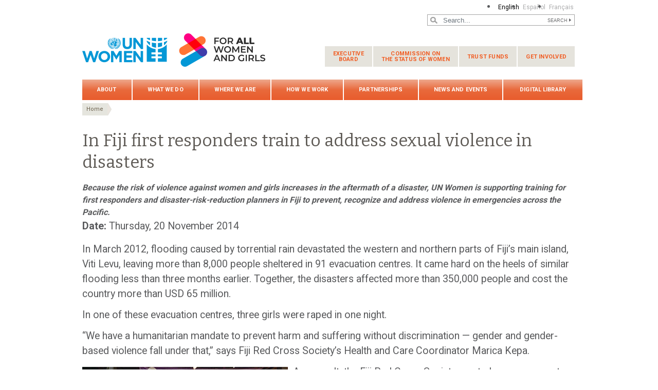

--- FILE ---
content_type: text/html; charset=UTF-8
request_url: https://www.unwomen.org/en/news/stories/2014/11/in-fiji-first-responders-train-to-address-sexual-violence-in-disasters
body_size: 34788
content:

<!DOCTYPE html>
<html lang="en" dir="ltr" prefix="content: http://purl.org/rss/1.0/modules/content/  dc: http://purl.org/dc/terms/  foaf: http://xmlns.com/foaf/0.1/  og: http://ogp.me/ns#  rdfs: http://www.w3.org/2000/01/rdf-schema#  schema: http://schema.org/  sioc: http://rdfs.org/sioc/ns#  sioct: http://rdfs.org/sioc/types#  skos: http://www.w3.org/2004/02/skos/core#  xsd: http://www.w3.org/2001/XMLSchema# " class="h-100">
  <head>
    <title>In Fiji first responders train to address sexual violence in disasters | UN Women – Headquarters</title>
    <meta charset="utf-8" />
<script async src="https://www.googletagmanager.com/gtag/js?id=G-HJRPLCXTSW"></script>
<script>window.dataLayer = window.dataLayer || [];function gtag(){dataLayer.push(arguments)};gtag("js", new Date());gtag("set", "developer_id.dMDhkMT", true);gtag("config", "G-HJRPLCXTSW", {"groups":"default","page_placeholder":"PLACEHOLDER_page_location","allow_ad_personalization_signals":false});</script>
<meta name="description" content="Because the risk of violence against women and girls increases in the aftermath of a disaster, UN Women is supporting training for first responders and disaster-risk-reduction planners in Fiji to prevent, recognize and address violence in emergencies across the Pacific." />
<meta name="abstract" content="Because the risk of violence against women and girls increases in the aftermath of a disaster, UN Women is supporting training for first responders and disaster-risk-reduction planners in Fiji to prevent, recognize and address violence in emergencies across the Pacific." />
<meta name="keywords" content="Fiji, first responders, sexual violence, environmental disasters, humanitarian disasters, humanitarian assistance, emergency relief, violence against women and girls, gender-based violence, rape, domestic violence, disaster-risk-reduction, UN Women, Fiji Red Cross Society, evacuation centres" />
<link rel="canonical" href="https://www.unwomen.org/en/news/stories/2014/11/in-fiji-first-responders-train-to-address-sexual-violence-in-disasters" />
<meta name="robots" content="index, follow" />
<meta property="og:site_name" content="UN Women – Headquarters" />
<meta property="og:type" content="article" />
<meta property="og:url" content="https://www.unwomen.org/en/news/stories/2014/11/in-fiji-first-responders-train-to-address-sexual-violence-in-disasters" />
<meta property="og:title" content="In Fiji first responders train to address sexual violence in disasters" />
<meta property="og:description" content="Because the risk of violence against women and girls increases in the aftermath of a disaster, UN Women is supporting training for first responders and disaster-risk-reduction planners in Fiji to prevent, recognize and address violence in emergencies across the Pacific." />
<meta property="og:image" content="https://www.unwomen.org/sites/default/files/Headquarters/Images/Sections/News/Stories/2014/Fiji_RedCross_Group_300x200.jpg" />
<meta property="og:image" content="https://www.unwomen.org/sites/default/files/UN%20Women%20Logos/UN-Women-logo-social-media-1024x512-en.png" />
<meta property="fb:app_id" content="488769704655473" />
<meta name="twitter:card" content="summary_large_image" />
<meta name="twitter:site" content="@UN_Women" />
<meta name="twitter:description" content="Because the risk of violence against women and girls increases in the aftermath of a disaster, UN Women is supporting training for first responders and disaster-risk-reduction planners in Fiji to prevent, recognize and address violence in emergencies across the Pacific." />
<meta name="twitter:image" content="https://www.unwomen.org/sites/default/files/Headquarters/Images/Sections/News/Stories/2014/Fiji_RedCross_Group_300x200.jpg" />
<meta name="Generator" content="Drupal 10 (https://www.drupal.org)" />
<meta name="MobileOptimized" content="width" />
<meta name="HandheldFriendly" content="true" />
<meta name="viewport" content="width=device-width, initial-scale=1.0" />
<link rel="icon" href="/themes/custom/unw_theme/favicon.ico" type="image/vnd.microsoft.icon" />
<link rel="alternate" hreflang="en" href="https://www.unwomen.org/en/news/stories/2014/11/in-fiji-first-responders-train-to-address-sexual-violence-in-disasters" />
<script>window.a2a_config=window.a2a_config||{};a2a_config.callbacks=[];a2a_config.overlays=[];a2a_config.templates={};</script>

    <link rel="stylesheet" media="all" href="/sites/default/files/css/css_sqpZ1oAeHX88x0mxEYB0Mh-loM6n41itW8ECztdYs30.css?delta=0&amp;language=en&amp;theme=unw_theme&amp;include=[base64]" />
<link rel="stylesheet" media="all" href="/sites/default/files/css/css_Bef8bC-0TxcEYRKdm7ZjmnggmLWOQcG8sBMUHT-BNWs.css?delta=1&amp;language=en&amp;theme=unw_theme&amp;include=[base64]" />
<link rel="stylesheet" media="print" href="/sites/default/files/css/css_bUJFdSp8L3eHQK_Hu56M2GYVe2gcz3v_y7yijJjVqkA.css?delta=2&amp;language=en&amp;theme=unw_theme&amp;include=[base64]" />
<link rel="stylesheet" media="all" href="//fonts.googleapis.com/css2?family=Bitter:wght@200;300;400;600&amp;family=Roboto:wght@100;300;400;500;700&amp;display=swap" />
<link rel="stylesheet" media="all" href="/sites/default/files/css/css_neyGbl8ihjHebg_hDC8xW966lZLEN7IJ2afOJrI_KRc.css?delta=4&amp;language=en&amp;theme=unw_theme&amp;include=[base64]" />
<link rel="stylesheet" media="all" href="/sites/default/files/css/css_iPqqGDpeKlBD-8b2ucXQ7E_re-BXL_AGH7g5ZfBz0Dc.css?delta=5&amp;language=en&amp;theme=unw_theme&amp;include=[base64]" />

    
  </head>
  <body class="hq-unwomen path-node page-node-type-story   d-flex flex-column h-100">
        
      <div class="dialog-off-canvas-main-canvas d-flex flex-column h-100" data-off-canvas-main-canvas>
    

  <div class="header-top">
      <div class="region region-header-top">
    <div class="language-switcher-language-url block block-language block-language-blocklanguage-interface" id="block-languageswitcher" role="navigation">
  
    
      <ul class="links"><li hreflang="en" data-drupal-link-system-path="node/3238" class="is-active" aria-current="page"><a href="/en/news/stories/2014/11/in-fiji-first-responders-train-to-address-sexual-violence-in-disasters" class="language-link is-active" hreflang="en" data-drupal-link-system-path="node/3238" aria-current="page">English</a></li><li hreflang="es" data-drupal-link-system-path="&lt;front&gt;"><a href="/es" class="language-link is-disabled" hreflang="es" data-drupal-link-system-path="&lt;front&gt;">Español</a></li><li hreflang="fr" data-drupal-link-system-path="&lt;front&gt;"><a href="/fr" class="language-link is-disabled" hreflang="fr" data-drupal-link-system-path="&lt;front&gt;">Français</a></li></ul>
  </div>

  </div>

  </div>

<header>
    <div class="region region-header">
    <div class="views-exposed-form bef-exposed-form search-block-header block block-views block-views-exposed-filter-blocksearch-content-page-1" data-drupal-selector="views-exposed-form-search-content-page-1" id="block-exposedformsearch-contentpage-1-2">
  
    
      <form action="/en/search-results" method="get" id="views-exposed-form-search-content-page-1" accept-charset="UTF-8">
  
<div class="search-results-bar">
    <div class="search-form-bar">
        <div class="form--results">
            <div class="results-count">8028</div>
            <div class="results-text">results found</div>
        </div>
        <div class="form--inline">
          <div class="js-form-item form-item js-form-type-textfield form-type-textfield js-form-item-search-api-fulltext form-item-search-api-fulltext">
      
        
  <input placeholder="Search..." data-drupal-selector="edit-search-api-fulltext" type="text" id="edit-search-api-fulltext" name="search_api_fulltext" value="" size="30" maxlength="128" class="form-text form-control" />


        </div>
<div data-drupal-selector="edit-actions" class="form-actions js-form-wrapper form-wrapper" id="edit-actions">
  <input data-drupal-selector="edit-submit-search-content" type="submit" id="edit-submit-search-content" value="Search" class="button js-form-submit form-submit btn btn-primary" />

</div>

        </div>
    </div>
    
</div>
</form>

  </div>

  </div>


    <nav class="navbar navbar-expand-lg   ">
    <div class="container row mx-auto">
      <div class="col-12 p-0">
        <div class="region region-nav-branding">
    
<div id="block-headerlogo" class="block-header-logo block--type-image-and-text block block-block-content block-block-content0f748eaf-ff06-4fd0-8635-98c48e0cc5f4">
    <a href="https://www.unwomen.org/en" title="UN Women">
      
            <div class="field field--name-field-media-logo field--type-entity-reference field--label-hidden field__item">  <img loading="lazy" src="/sites/default/files/2025-02/fawag-logo-lockup-colour-356x70-en.png?t=1740759316" width="356" height="70" alt="UN Women/For all women and girls - logo lockup" typeof="foaf:Image" />

</div>
      
    </a>
</div><nav role="navigation" aria-labelledby="block-secondarynavigation-menu" id="block-secondarynavigation" class="d-none d-lg-block block block-menu navigation menu--secondary-navigation">
            
  <h5 class="visually-hidden" id="block-secondarynavigation-menu">Secondary navigation</h5>
  

        
              <ul class="nav navbar-nav">
              <li class="nav-item">
      <a href="/en/executive-board" class="nav-link dropdown-toggle" data-drupal-link-system-path="node/5230">Executive <span>Board</span></a>
                            <ul class="nav-level-first">
              <li class="nav-item">
      <a href="/en/executive-board/overview" class="nav-link" data-drupal-link-system-path="node/5231">Overview</a>
          </li>
          <li class="nav-item">
      <a href="/executive-board/calendar" class="nav-link">Calendar</a>
          </li>
          <li class="nav-item">
      <a href="/en/executive-board/members" class="nav-link" data-drupal-link-system-path="node/5232">Membership</a>
          </li>
          <li class="nav-item">
      <a href="/en/executive-board/bureau" class="nav-link" data-drupal-link-system-path="node/5233">Bureau</a>
          </li>
          <li class="nav-item">
      <a href="/en/executive-board/secretary" class="nav-link" data-drupal-link-system-path="node/5234">Secretariat</a>
          </li>
          <li class="nav-item">
      <a href="/en/executive-board/documents" class="nav-link dropdown-toggle" data-drupal-link-system-path="node/5235">Session documents</a>
                            <ul class="nav-level-second">
              <li class="nav-item">
      <a href="/en/executive-board/documents/2025/un-women-ebcalendar-2025" class="nav-link" data-drupal-link-system-path="node/610677">2025 sessions and other meetings</a>
          </li>
          <li class="nav-item">
      <a href="/en/un-women-executive-board-calendar-2024" title="2024 sessions and other meetings" class="nav-link" data-drupal-link-system-path="node/505931">2024 sessions and other meetings</a>
          </li>
          <li class="nav-item">
      <a href="https://www.unwomen.org/en/un-women-executive-board-calendar-2023" class="nav-link">2023 sessions and other meetings</a>
          </li>
          <li class="nav-item">
      <a href="/en/executive-board/documents/2022" class="nav-link" data-drupal-link-system-path="node/70457">2022 sessions and other meetings</a>
          </li>
          <li class="nav-item">
      <a href="/en/executive-board/documents/2021" class="nav-link" data-drupal-link-system-path="node/5241">2021 sessions and other meetings</a>
          </li>
          <li class="nav-item">
      <a href="/en/executive-board/documents/2020" class="nav-link" data-drupal-link-system-path="node/5242">2020 sessions and other meetings</a>
          </li>
          <li class="nav-item">
      <a href="/en/executive-board/documents/2019" class="nav-link" data-drupal-link-system-path="node/5243">2019 sessions and other meetings</a>
          </li>
          <li class="nav-item">
      <a href="/en/executive-board/documents/2018" class="nav-link" data-drupal-link-system-path="node/5244">2018 sessions and other meetings</a>
          </li>
          <li class="nav-item">
      <a href="/en/executive-board/documents/2017" class="nav-link" data-drupal-link-system-path="node/5245">2017 sessions and other meetings</a>
          </li>
          <li class="nav-item">
      <a href="/en/executive-board/documents/2016" class="nav-link" data-drupal-link-system-path="node/5246">2016 sessions and other meetings</a>
          </li>
          <li class="nav-item">
      <a href="/en/executive-board/documents/2015" class="nav-link" data-drupal-link-system-path="node/5247">2015 sessions and other meetings</a>
          </li>
  </ul>
  
          </li>
          <li class="nav-item">
      <a href="/en/executive-board/decisions" class="nav-link" data-drupal-link-system-path="node/5236">Compendiums of decisions</a>
          </li>
          <li class="nav-item">
      <a href="/en/executive-board/reports" class="nav-link" data-drupal-link-system-path="node/5237">Reports of sessions</a>
          </li>
          <li class="nav-item">
      <a href="/en/executive-board/key-documents" class="nav-link" data-drupal-link-system-path="node/5238">Key Documents</a>
          </li>
  </ul>
  
          </li>
          <li class="nav-item">
      <a href="/en/how-we-work/commission-on-the-status-of-women" class="nav-link dropdown-toggle" data-drupal-link-system-path="node/437028">Commission on <span>the Status of Women</span></a>
                            <ul class="nav-level-first">
              <li class="nav-item">
      <a href="/en/csw/brief-history" class="nav-link" data-drupal-link-system-path="node/5496">Brief history</a>
          </li>
          <li class="nav-item">
      <a href="/en/csw/csw-snapshot" class="nav-link" data-drupal-link-system-path="node/70483">CSW snapshot</a>
          </li>
          <li class="nav-item">
      <a href="/en/how-we-work/commission-on-the-status-of-women/revitalization" class="nav-link" title="Revitalization of the Commission on the Status of Women" data-drupal-link-system-path="node/546600">CSW revitalization</a>
          </li>
          <li class="nav-item">
      <a href="/en/how-we-work/commission-on-the-status-of-women/csw70-2026" class="nav-link" title="70th session of the Commission on the Status of Women (2026)" data-drupal-link-system-path="node/544537">CSW70 (2026)</a>
          </li>
          <li class="nav-item">
      <a href="/en/how-we-work/commission-on-the-status-of-women/csw69-2025" class="nav-link" data-drupal-link-system-path="node/341821">CSW69 / Beijing+30 (2025)</a>
          </li>
          <li class="nav-item">
      <a href="/en/csw/previous-sessions" class="nav-link" data-drupal-link-system-path="node/5497">Previous sessions</a>
          </li>
          <li class="nav-item">
      <a href="/en/csw/member-states" class="nav-link" data-drupal-link-system-path="node/5498">Member States</a>
          </li>
          <li class="nav-item">
      <a href="/en/csw/ngo-participation" class="nav-link dropdown-toggle" data-drupal-link-system-path="node/5499">NGO participation</a>
                            <ul class="nav-level-second">
              <li class="nav-item">
      <a href="/en/csw/ngo-participation/eligibility" class="nav-link" data-drupal-link-system-path="node/5569">Eligibility</a>
          </li>
          <li class="nav-item">
      <a href="/en/csw/ngo-participation/registration" class="nav-link" data-drupal-link-system-path="node/5570">Registration</a>
          </li>
          <li class="nav-item">
      <a href="/en/csw/ngo-participation/written-and-oral-statements" class="nav-link" data-drupal-link-system-path="node/5571">Opportunities for NGOs to address the Commission</a>
          </li>
  </ul>
  
          </li>
          <li class="nav-item">
      <a href="/en/csw/communications-procedure" class="nav-link" data-drupal-link-system-path="node/5500">Communications procedure</a>
          </li>
          <li class="nav-item">
      <a href="/en/csw/outcomes" class="nav-link" data-drupal-link-system-path="node/5501">Outcomes</a>
          </li>
  </ul>
  
          </li>
          <li class="nav-item">
      <a href="/en/trust-funds" class="nav-link dropdown-toggle" data-drupal-link-system-path="node/5475">Trust funds</a>
                            <ul class="nav-level-first">
              <li class="nav-item">
      <a href="/en/trust-funds/fund-for-gender-equality" class="nav-link dropdown-toggle" data-drupal-link-system-path="node/5476">Fund for Gender Equality</a>
                            <ul class="nav-level-second">
              <li class="nav-item">
      <a href="/en/trust-funds/fund-for-gender-equality/our-model" class="nav-link" data-drupal-link-system-path="node/5478">Our model</a>
          </li>
          <li class="nav-item">
      <a href="/en/trust-funds/fund-for-gender-equality/grantmaking" class="nav-link" data-drupal-link-system-path="node/5479">Grant making</a>
          </li>
          <li class="nav-item">
      <a href="/en/trust-funds/fund-for-gender-equality/accompaniment-and-growth" class="nav-link" data-drupal-link-system-path="node/5480">Accompaniment and growth</a>
          </li>
          <li class="nav-item">
      <a href="/en/trust-funds/fund-for-gender-equality/results-and-impact" class="nav-link" data-drupal-link-system-path="node/5481">Results and impact</a>
          </li>
          <li class="nav-item">
      <a href="/en/trust-funds/fund-for-gender-equality/knowledge-and-learning" class="nav-link" data-drupal-link-system-path="node/5482">Knowledge and learning</a>
          </li>
          <li class="nav-item">
      <a href="/en/trust-funds/fund-for-gender-equality/social-innovation" class="nav-link" data-drupal-link-system-path="node/5483">Social innovation</a>
          </li>
          <li class="nav-item">
      <a href="/en/trust-funds/fund-for-gender-equality/join-us" class="nav-link" data-drupal-link-system-path="node/5484">Join us</a>
          </li>
          <li class="nav-item">
      <a href="/en/trust-funds/fund-for-gender-equality/materials" class="nav-link" data-drupal-link-system-path="node/5485">Materials</a>
          </li>
  </ul>
  
          </li>
          <li class="nav-item">
      <a href="/en/trust-funds/un-trust-fund-to-end-violence-against-women" title="UN Trust Fund to End Violence against Women and Girls" class="nav-link" data-drupal-link-system-path="node/5477">UN Trust Fund to End Violence against Women and Girls</a>
          </li>
  </ul>
  
          </li>
          <li class="nav-item">
      <a href="/en/get-involved" class="nav-link dropdown-toggle" data-drupal-link-system-path="node/394223">Get involved</a>
                            <ul class="nav-level-first">
              <li class="nav-item">
      <a href="/en/get-involved/beijing-plus-25" class="nav-link dropdown-toggle" data-drupal-link-system-path="node/36151">Generation Equality</a>
                            <ul class="nav-level-second">
              <li class="nav-item">
      <a href="/en/get-involved/beijing-plus-25/about" class="nav-link" data-drupal-link-system-path="node/32250">About Generation Equality</a>
          </li>
          <li class="nav-item">
      <a href="/en/get-involved/beijing-plus-25/generation-equality-forum" class="nav-link" data-drupal-link-system-path="node/36152">Generation Equality Forum</a>
          </li>
          <li class="nav-item">
      <a href="/en/get-involved/beijing-plus-25/take-action" class="nav-link" data-drupal-link-system-path="node/36153">Action packs</a>
          </li>
          <li class="nav-item">
      <a href="/en/get-involved/beijing-plus-25/toolkit" class="nav-link" data-drupal-link-system-path="node/5583">Toolkit</a>
          </li>
  </ul>
  
          </li>
  </ul>
  
          </li>
  </ul>
  


  </nav>

  </div>

      </div>

      <div class="col-md-auto p-0" id="navbar-main">
        <button class="navbar-toggler collapsed" type="button" data-toggle="collapse"
                data-target="#navbarSupportedContent" aria-controls="navbarSupportedContent"
                aria-expanded="false" aria-label="Toggle navigation">
          <span class="navbar-toggler-icon"></span>
        </button>
      </div>

      <div class="collapse navbar-collapse col-12 col-md-auto p-0 justify-content-end" id="navbarSupportedContent">
          <div class="region region-nav-main">
    <nav role="navigation" aria-labelledby="block-unw-theme-main-navigation-menu" id="block-unw-theme-main-navigation" class="block block-menu navigation menu--main">
            
  <h5 class="visually-hidden" id="block-unw-theme-main-navigation-menu">Main navigation</h5>
  

        
      
          <ul class="nav navbar-nav">
    
                <li class="nav-item menu-item--expanded dropdown">
                          <a href="/en/about-us" class="nav-link dropdown-toggle nav-link--en-about-us" aria-expanded="false" aria-haspopup="true" data-drupal-link-system-path="node/24176">About</a>
                
          <ul class="dropdown-menu dropdown-menu-first">
    
                <li class="dropdown-item menu-item--expanded dropdown">
                          <a href="/en/about-us/about-un-women" class="dropdown-toggle nav-link--en-about-us-about-un-women" aria-expanded="false" aria-haspopup="true" data-drupal-link-system-path="node/40658">About UN Women</a>
                
          <ul class="dropdown-menu dropdown-menu-second">
    
                <li class="dropdown-item">
                          <a href="/en/about-us/about-un-women/un-women-song" class="nav-link--en-about-us-about-un-women-un-women-song" data-drupal-link-system-path="node/35860">‘One Woman’ – The UN Women song</a>
              </li>
        </ul>
  
              </li>
                <li class="dropdown-item menu-item--expanded dropdown">
                          <a href="/en/about-us/directorate" title="Executive leadership" class="dropdown-toggle nav-link--en-about-us-directorate" aria-expanded="false" aria-haspopup="true" data-drupal-link-system-path="node/4917">Executive leadership</a>
                
          <ul class="dropdown-menu dropdown-menu-second">
    
                <li class="dropdown-item">
                          <a href="/en/about-us/directorate/executive-director" class="nav-link--en-about-us-directorate-executive-director" data-drupal-link-system-path="node/137232">UN Under-Secretary-General and UN Women Executive Director Sima Bahous</a>
              </li>
                <li class="dropdown-item">
                          <a href="/en/about-us/directorate/ded-resource-management-sustainability-and-partnerships" title="Kirsi Madi, Deputy Executive Director for Resource Management, Sustainability and Partnerships" class="nav-link--en-about-us-directorate-ded-resource-management-sustainability-and-partnerships" data-drupal-link-system-path="node/356013">Kirsi Madi, Deputy Executive Director for Resource Management, Sustainability and Partnerships</a>
              </li>
                <li class="dropdown-item">
                          <a href="/en/about-us/directorate/ded-normative-support-un-system-and-programme-results" class="nav-link--en-about-us-directorate-ded-normative-support-un-system-and-programme-results" data-drupal-link-system-path="node/385800">Nyaradzayi Gumbonzvanda, Deputy Executive Director for Normative Support, UN System Coordination and Programme Results</a>
              </li>
        </ul>
  
              </li>
                <li class="dropdown-item">
                          <a href="/en/about-us/governance" class="nav-link--en-about-us-governance" data-drupal-link-system-path="node/4922">Governance</a>
              </li>
                <li class="dropdown-item">
                          <a href="/en/about-us/guiding-documents" class="nav-link--en-about-us-guiding-documents" data-drupal-link-system-path="node/39032">Guiding documents</a>
              </li>
                <li class="dropdown-item menu-item--expanded dropdown">
                          <a href="/en/about-us/accountability" class="dropdown-toggle nav-link--en-about-us-accountability" aria-expanded="false" aria-haspopup="true" data-drupal-link-system-path="node/95942">Accountability</a>
                
          <ul class="dropdown-menu dropdown-menu-second">
    
                <li class="dropdown-item">
                          <a href="/en/about-us/accountability/evaluation" class="nav-link--en-about-us-accountability-evaluation" data-drupal-link-system-path="node/4925">Evaluation</a>
              </li>
                <li class="dropdown-item">
                          <a href="/en/about-us/accountability/audit" class="nav-link--en-about-us-accountability-audit" data-drupal-link-system-path="node/4926">Audit</a>
              </li>
                <li class="dropdown-item">
                          <a href="/en/about-us/accountability/investigations" class="nav-link--en-about-us-accountability-investigations" data-drupal-link-system-path="node/39031">Report wrongdoing</a>
              </li>
        </ul>
  
              </li>
                <li class="dropdown-item">
                          <a href="/en/about-us/programme-implementation" class="nav-link--en-about-us-programme-implementation" data-drupal-link-system-path="node/4940">Programme implementation</a>
              </li>
                <li class="dropdown-item menu-item--expanded dropdown">
                          <a href="/en/about-us/employment" title="Careers at UN Women" class="dropdown-toggle nav-link--en-about-us-employment" aria-expanded="false" aria-haspopup="true" data-drupal-link-system-path="node/40425">Careers at UN Women</a>
                
          <ul class="dropdown-menu dropdown-menu-second">
    
                <li class="dropdown-item">
                          <a href="https://estm.fa.em2.oraclecloud.com/hcmUI/CandidateExperience/en/sites/CX_1001" class="nav-link-https--estmfaem2oraclecloudcom-hcmui-candidateexperience-en-sites-cx-1001">Career opportunities</a>
              </li>
                <li class="dropdown-item">
                          <a href="/en/about-us/employment/application-process" class="nav-link--en-about-us-employment-application-process" data-drupal-link-system-path="node/5016">Application and recruitment process</a>
              </li>
                <li class="dropdown-item">
                          <a href="/en/about-us/employment/meet-our-people" class="nav-link--en-about-us-employment-meet-our-people" data-drupal-link-system-path="node/5017">Meet our people</a>
              </li>
                <li class="dropdown-item">
                          <a href="/en/about-us/employment/benefits" class="nav-link--en-about-us-employment-benefits" data-drupal-link-system-path="node/5018">Benefits</a>
              </li>
                <li class="dropdown-item">
                          <a href="/en/about-us/employment/internship-programme" title="Internship programme" class="nav-link--en-about-us-employment-internship-programme" data-drupal-link-system-path="node/5019">Internship programme</a>
              </li>
        </ul>
  
              </li>
                <li class="dropdown-item menu-item--expanded dropdown">
                          <a href="/en/about-us/procurement" class="dropdown-toggle nav-link--en-about-us-procurement" aria-expanded="false" aria-haspopup="true" data-drupal-link-system-path="node/40424">Procurement</a>
                
          <ul class="dropdown-menu dropdown-menu-second">
    
                <li class="dropdown-item">
                          <a href="/en/about-us/procurement/procurement-principles" class="nav-link--en-about-us-procurement-procurement-principles" data-drupal-link-system-path="node/5022">Procurement principles</a>
              </li>
                <li class="dropdown-item">
                          <a href="/en/about-us/procurement/gender-responsive-procurement" class="nav-link--en-about-us-procurement-gender-responsive-procurement" data-drupal-link-system-path="node/5023">Gender-responsive procurement</a>
              </li>
                <li class="dropdown-item">
                          <a href="/en/about-us/procurement/doing-business-with-un-women" class="nav-link--en-about-us-procurement-doing-business-with-un-women" data-drupal-link-system-path="node/5024">Doing business with UN Women</a>
              </li>
                <li class="dropdown-item">
                          <a href="/en/about-us/procurement/how-to-become-a-un-women-supplier" class="nav-link--en-about-us-procurement-how-to-become-a-un-women-supplier" data-drupal-link-system-path="node/5025">How to become a UN Women vendor</a>
              </li>
                <li class="dropdown-item">
                          <a href="/en/about-us/procurement/contract-templates-and-general-conditions-of-contract" class="nav-link--en-about-us-procurement-contract-templates-and-general-conditions-of-contract" title="Contract templates and general conditions of contract" data-drupal-link-system-path="node/5026">Contract templates and general conditions of contract</a>
              </li>
                <li class="dropdown-item">
                          <a href="/en/about-us/procurement/vendor-protest-procedure" class="nav-link--en-about-us-procurement-vendor-protest-procedure" data-drupal-link-system-path="node/5027">Vendor protest procedure</a>
              </li>
        </ul>
  
              </li>
                <li class="dropdown-item">
                          <a href="/en/about-us/contact-us" title="Contact us" class="nav-link--en-about-us-contact-us" data-drupal-link-system-path="node/5028">Contact us</a>
              </li>
        </ul>
  
              </li>
                <li class="nav-item menu-item--expanded dropdown">
                          <a href="/en/what-we-do" class="nav-link dropdown-toggle nav-link--en-what-we-do" aria-expanded="false" aria-haspopup="true" data-drupal-link-system-path="node/24177">What we do</a>
                
          <ul class="dropdown-menu dropdown-menu-first">
    
                <li class="dropdown-item menu-item--expanded dropdown">
                          <a href="/en/what-we-do/leadership-and-political-participation" class="dropdown-toggle nav-link--en-what-we-do-leadership-and-political-participation" aria-expanded="false" aria-haspopup="true" data-drupal-link-system-path="node/5029">Women’s leadership and political participation</a>
                
          <ul class="dropdown-menu dropdown-menu-second">
    
                <li class="dropdown-item">
                          <a href="/en/what-we-do/leadership-and-political-participation/global-norms-and-standards" class="nav-link--en-what-we-do-leadership-and-political-participation-global-norms-and-standards" data-drupal-link-system-path="node/5031">Global norms and standards</a>
              </li>
                <li class="dropdown-item">
                          <a href="/en/what-we-do/leadership-and-political-participation/womens-movements" class="nav-link--en-what-we-do-leadership-and-political-participation-womens-movements" data-drupal-link-system-path="node/5032">Women’s movements</a>
              </li>
                <li class="dropdown-item">
                          <a href="/en/what-we-do/leadership-and-political-participation/parliaments-and-local-governance" class="nav-link--en-what-we-do-leadership-and-political-participation-parliaments-and-local-governance" data-drupal-link-system-path="node/5033">Parliaments and local governance</a>
              </li>
                <li class="dropdown-item">
                          <a href="/en/what-we-do/leadership-and-political-participation/constitutions-and-legal-reform" class="nav-link--en-what-we-do-leadership-and-political-participation-constitutions-and-legal-reform" data-drupal-link-system-path="node/5034">Constitutions and legal reform</a>
              </li>
                <li class="dropdown-item">
                          <a href="/en/what-we-do/leadership-and-political-participation/elections" class="nav-link--en-what-we-do-leadership-and-political-participation-elections" data-drupal-link-system-path="node/5035">Elections</a>
              </li>
                <li class="dropdown-item">
                          <a href="/en/what-we-do/leadership-and-political-participation/media" class="nav-link--en-what-we-do-leadership-and-political-participation-media" data-drupal-link-system-path="node/5036">Media</a>
              </li>
        </ul>
  
              </li>
                <li class="dropdown-item menu-item--expanded dropdown">
                          <a href="/en/what-we-do/economic-empowerment" class="dropdown-toggle nav-link--en-what-we-do-economic-empowerment" aria-expanded="false" aria-haspopup="true" data-drupal-link-system-path="node/5037">Economic empowerment</a>
                
          <ul class="dropdown-menu dropdown-menu-second">
    
                <li class="dropdown-item">
                          <a href="/en/what-we-do/economic-empowerment/facts-and-figures" class="nav-link--en-what-we-do-economic-empowerment-facts-and-figures" data-drupal-link-system-path="node/395684">Facts and Figures</a>
              </li>
                <li class="dropdown-item">
                          <a href="/en/what-we-do/economic-empowerment/global-norms-and-standards" class="nav-link--en-what-we-do-economic-empowerment-global-norms-and-standards" data-drupal-link-system-path="node/5039">Global Norms and Standards</a>
              </li>
                <li class="dropdown-item">
                          <a href="/en/what-we-do/economic-empowerment/macroeconomics-policies-and-social-protection" class="nav-link--en-what-we-do-economic-empowerment-macroeconomics-policies-and-social-protection" data-drupal-link-system-path="node/5040">Macroeconomic policies and social protection</a>
              </li>
                <li class="dropdown-item">
                          <a href="/en/what-we-do/economic-empowerment/sustainable-development-and-climate-change" class="nav-link--en-what-we-do-economic-empowerment-sustainable-development-and-climate-change" data-drupal-link-system-path="node/5041">Sustainable Development and Climate Change</a>
              </li>
                <li class="dropdown-item">
                          <a href="/en/what-we-do/economic-empowerment/rural-women" class="nav-link--en-what-we-do-economic-empowerment-rural-women" data-drupal-link-system-path="node/5042">Rural women</a>
              </li>
                <li class="dropdown-item">
                          <a href="/en/what-we-do/economic-empowerment/employment-and-migration" class="nav-link--en-what-we-do-economic-empowerment-employment-and-migration" data-drupal-link-system-path="node/5043">Employment and migration</a>
              </li>
        </ul>
  
              </li>
                <li class="dropdown-item menu-item--expanded dropdown">
                          <a href="/en/what-we-do/ending-violence-against-women" title="Ending violence against women" class="dropdown-toggle nav-link--en-what-we-do-ending-violence-against-women" aria-expanded="false" aria-haspopup="true" data-drupal-link-system-path="node/5044">Ending violence against women</a>
                
          <ul class="dropdown-menu dropdown-menu-second">
    
                <li class="dropdown-item">
                          <a href="/en/what-we-do/ending-violence-against-women/faqs" class="nav-link--en-what-we-do-ending-violence-against-women-faqs" data-drupal-link-system-path="node/5046">FAQs</a>
              </li>
                <li class="dropdown-item">
                          <a href="/en/what-we-do/ending-violence-against-women/global-norms-and-standards" class="nav-link--en-what-we-do-ending-violence-against-women-global-norms-and-standards" data-drupal-link-system-path="node/5047">Global norms and standards</a>
              </li>
                <li class="dropdown-item">
                          <a href="/en/what-we-do/ending-violence-against-women/creating-safe-public-spaces" class="nav-link--en-what-we-do-ending-violence-against-women-creating-safe-public-spaces" data-drupal-link-system-path="node/5048">Creating safe public spaces</a>
              </li>
                <li class="dropdown-item">
                          <a href="/en/what-we-do/ending-violence-against-women/spotlight-initiative" class="nav-link--en-what-we-do-ending-violence-against-women-spotlight-initiative" data-drupal-link-system-path="node/5049">Spotlight Initiative</a>
              </li>
                <li class="dropdown-item">
                          <a href="/en/what-we-do/ending-violence-against-women/services-for-all-women" class="nav-link--en-what-we-do-ending-violence-against-women-services-for-all-women" data-drupal-link-system-path="node/5050">Essential services</a>
              </li>
                <li class="dropdown-item">
                          <a href="/en/what-we-do/ending-violence-against-women/prevention" class="nav-link--en-what-we-do-ending-violence-against-women-prevention" data-drupal-link-system-path="node/5051">Focusing on prevention</a>
              </li>
                <li class="dropdown-item">
                          <a href="/en/what-we-do/ending-violence-against-women/research-and-data" class="nav-link--en-what-we-do-ending-violence-against-women-research-and-data" data-drupal-link-system-path="node/5052">Research and data</a>
              </li>
                <li class="dropdown-item">
                          <a href="/en/what-we-do/ending-violence-against-women/other-areas-of-work" class="nav-link--en-what-we-do-ending-violence-against-women-other-areas-of-work" data-drupal-link-system-path="node/5053">Other areas of work</a>
              </li>
                <li class="dropdown-item">
                          <a href="/en/what-we-do/ending-violence-against-women/unite" title="UNiTE by 2030 to End Violence against Women campaign" class="nav-link--en-what-we-do-ending-violence-against-women-unite" data-drupal-link-system-path="node/180540">UNiTE campaign</a>
              </li>
        </ul>
  
              </li>
                <li class="dropdown-item menu-item--expanded dropdown">
                          <a href="/en/what-we-do/peace-and-security" class="dropdown-toggle nav-link--en-what-we-do-peace-and-security" aria-expanded="false" aria-haspopup="true" data-drupal-link-system-path="node/5062">Peace and security</a>
                
          <ul class="dropdown-menu dropdown-menu-second">
    
                <li class="dropdown-item">
                          <a href="/en/articles/facts-and-figures/facts-and-figures-women-peace-and-security" title="Facts and figures: Women, peace, and security" class="nav-link--en-articles-facts-and-figures-facts-and-figures-women-peace-and-security" data-drupal-link-system-path="node/448627">Facts and figures</a>
              </li>
                <li class="dropdown-item">
                          <a href="/en/what-we-do/peace-and-security/global-norms-and-standards" class="nav-link--en-what-we-do-peace-and-security-global-norms-and-standards" data-drupal-link-system-path="node/5064">Global norms and standards</a>
              </li>
                <li class="dropdown-item">
                          <a href="/en/what-we-do/peace-and-security/conflict-prevention-and-resolution" class="nav-link--en-what-we-do-peace-and-security-conflict-prevention-and-resolution" data-drupal-link-system-path="node/5065">Conflict prevention and resolution</a>
              </li>
                <li class="dropdown-item">
                          <a href="/en/what-we-do/peace-and-security/building-and-sustaining-peace" class="nav-link--en-what-we-do-peace-and-security-building-and-sustaining-peace" data-drupal-link-system-path="node/5066">Building and sustaining peace</a>
              </li>
                <li class="dropdown-item">
                          <a href="/en/what-we-do/peace-and-security/young-women-in-peace-and-security" class="nav-link--en-what-we-do-peace-and-security-young-women-in-peace-and-security" data-drupal-link-system-path="node/5067">Young women in peace and security</a>
              </li>
                <li class="dropdown-item">
                          <a href="/en/what-we-do/peace-and-security/rule-of-law-and-justice" class="nav-link--en-what-we-do-peace-and-security-rule-of-law-and-justice" data-drupal-link-system-path="node/5068">Rule of law: Justice and security</a>
              </li>
                <li class="dropdown-item">
                          <a href="/en/what-we-do/peace-and-security/un-security-council" class="nav-link--en-what-we-do-peace-and-security-un-security-council" data-drupal-link-system-path="node/5069">Women, peace, and security in the work of the UN Security Council</a>
              </li>
                <li class="dropdown-item">
                          <a href="/en/what-we-do/peace-and-security/preventing-violent-extremism" title="Counter-terrorism and preventing violent extremism" class="nav-link--en-what-we-do-peace-and-security-preventing-violent-extremism" data-drupal-link-system-path="node/5070">Counter-terrorism and preventing violent extremism</a>
              </li>
                <li class="dropdown-item">
                          <a href="/en/what-we-do/peace-and-security/planning-and-monitoring" class="nav-link--en-what-we-do-peace-and-security-planning-and-monitoring" data-drupal-link-system-path="node/5071">Planning and monitoring</a>
              </li>
        </ul>
  
              </li>
                <li class="dropdown-item menu-item--expanded dropdown">
                          <a href="/en/what-we-do/humanitarian-action" title="Humanitarian action" class="dropdown-toggle nav-link--en-what-we-do-humanitarian-action" aria-expanded="false" aria-haspopup="true" data-drupal-link-system-path="node/5072">Humanitarian action</a>
                
          <ul class="dropdown-menu dropdown-menu-second">
    
                <li class="dropdown-item">
                          <a href="/en/what-we-do/humanitarian-action/facts-and-figures" class="nav-link--en-what-we-do-humanitarian-action-facts-and-figures" data-drupal-link-system-path="node/5073">Facts and figures</a>
              </li>
                <li class="dropdown-item">
                          <a href="/en/what-we-do/humanitarian-action/global-norms-and-standards" class="nav-link--en-what-we-do-humanitarian-action-global-norms-and-standards" data-drupal-link-system-path="node/5074">Global norms and standards</a>
              </li>
                <li class="dropdown-item">
                          <a href="/en/what-we-do/humanitarian-action/humanitarian-coordination" class="nav-link--en-what-we-do-humanitarian-action-humanitarian-coordination" data-drupal-link-system-path="node/5075">Humanitarian coordination</a>
              </li>
                <li class="dropdown-item">
                          <a href="/en/what-we-do/humanitarian-action/emergency-response" class="nav-link--en-what-we-do-humanitarian-action-emergency-response" data-drupal-link-system-path="node/5076">Crisis response and recovery</a>
              </li>
                <li class="dropdown-item">
                          <a href="/en/what-we-do/humanitarian-action/disaster-risk-reduction" class="nav-link--en-what-we-do-humanitarian-action-disaster-risk-reduction" data-drupal-link-system-path="node/5077">Disaster risk reduction</a>
              </li>
        </ul>
  
              </li>
                <li class="dropdown-item menu-item--expanded dropdown">
                          <a href="/en/what-we-do/governance-and-national-planning" class="dropdown-toggle nav-link--en-what-we-do-governance-and-national-planning" aria-expanded="false" aria-haspopup="true" data-drupal-link-system-path="node/5078">Governance and national planning</a>
                
          <ul class="dropdown-menu dropdown-menu-second">
    
                <li class="dropdown-item">
                          <a href="/en/what-we-do/governance-and-national-planning/facts-and-figures" class="nav-link--en-what-we-do-governance-and-national-planning-facts-and-figures" data-drupal-link-system-path="node/5079">Facts and figures</a>
              </li>
                <li class="dropdown-item">
                          <a href="/en/what-we-do/governance-and-national-planning/global-norms-and-standards" class="nav-link--en-what-we-do-governance-and-national-planning-global-norms-and-standards" data-drupal-link-system-path="node/5080">Global norms and standards</a>
              </li>
                <li class="dropdown-item">
                          <a href="/en/what-we-do/governance-and-national-planning/inclusive-national-planning" class="nav-link--en-what-we-do-governance-and-national-planning-inclusive-national-planning" data-drupal-link-system-path="node/5081">Inclusive National Planning</a>
              </li>
                <li class="dropdown-item">
                          <a href="/en/what-we-do/governance-and-national-planning/engaging-in-public-sector-reform" class="nav-link--en-what-we-do-governance-and-national-planning-engaging-in-public-sector-reform" data-drupal-link-system-path="node/5082">Public Sector Reform</a>
              </li>
                <li class="dropdown-item">
                          <a href="/en/what-we-do/governance-and-national-planning/tracking-investments" class="nav-link--en-what-we-do-governance-and-national-planning-tracking-investments" data-drupal-link-system-path="node/5083">Tracking Investments</a>
              </li>
        </ul>
  
              </li>
                <li class="dropdown-item menu-item--expanded dropdown">
                          <a href="/en/what-we-do/youth" class="dropdown-toggle nav-link--en-what-we-do-youth" aria-expanded="false" aria-haspopup="true" data-drupal-link-system-path="node/5084">Youth</a>
                
          <ul class="dropdown-menu dropdown-menu-second">
    
                <li class="dropdown-item">
                          <a href="/en/what-we-do/youth/global-norms-and-standards" class="nav-link--en-what-we-do-youth-global-norms-and-standards" data-drupal-link-system-path="node/5086">Global norms and standards</a>
              </li>
                <li class="dropdown-item">
                          <a href="/en/what-we-do/youth/strengthening-young-women-leadership" class="nav-link--en-what-we-do-youth-strengthening-young-women-leadership" data-drupal-link-system-path="node/5087">Strengthening young women&#039;s leadership</a>
              </li>
                <li class="dropdown-item">
                          <a href="/en/what-we-do/youth/economic-empowerment-and-skills-development-for-young-women" class="nav-link--en-what-we-do-youth-economic-empowerment-and-skills-development-for-young-women" data-drupal-link-system-path="node/5088">Economic empowerment and skills development for young women</a>
              </li>
                <li class="dropdown-item">
                          <a href="/en/what-we-do/youth/action-on-ending-violence-against-young-women-and-girls" class="nav-link--en-what-we-do-youth-action-on-ending-violence-against-young-women-and-girls" data-drupal-link-system-path="node/5089">Action on ending violence against young women and girls</a>
              </li>
                <li class="dropdown-item">
                          <a href="/en/what-we-do/youth/engaging-boys-and-young-men-in-gender-equality" class="nav-link--en-what-we-do-youth-engaging-boys-and-young-men-in-gender-equality" data-drupal-link-system-path="node/5090">Engaging boys and young men in gender equality</a>
              </li>
        </ul>
  
              </li>
                <li class="dropdown-item menu-item--expanded dropdown">
                          <a href="/en/what-we-do/women-and-girls-with-disabilities" class="dropdown-toggle nav-link--en-what-we-do-women-and-girls-with-disabilities" aria-expanded="false" aria-haspopup="true" data-drupal-link-system-path="node/5091">Women and girls with disabilities</a>
                
          <ul class="dropdown-menu dropdown-menu-second">
    
                <li class="dropdown-item">
                          <a href="/en/what-we-do/women-and-girls-with-disabilities/facts-and-figures" class="nav-link--en-what-we-do-women-and-girls-with-disabilities-facts-and-figures" data-drupal-link-system-path="node/5092">Facts and figures</a>
              </li>
                <li class="dropdown-item">
                          <a href="/en/what-we-do/women-and-girls-with-disabilities/global-norms-and-standards" class="nav-link--en-what-we-do-women-and-girls-with-disabilities-global-norms-and-standards" data-drupal-link-system-path="node/5093">Global norms and standards</a>
              </li>
        </ul>
  
              </li>
                <li class="dropdown-item menu-item--expanded dropdown">
                          <a href="/en/what-we-do/hiv-and-aids" class="dropdown-toggle nav-link--en-what-we-do-hiv-and-aids" aria-expanded="false" aria-haspopup="true" data-drupal-link-system-path="node/5095">HIV and AIDS</a>
                
          <ul class="dropdown-menu dropdown-menu-second">
    
                <li class="dropdown-item">
                          <a href="/en/what-we-do/hiv-and-aids/facts-and-figures" class="nav-link--en-what-we-do-hiv-and-aids-facts-and-figures" data-drupal-link-system-path="node/5096">Facts and figures</a>
              </li>
                <li class="dropdown-item">
                          <a href="/en/what-we-do/hiv-and-aids/global-norms-and-standards" class="nav-link--en-what-we-do-hiv-and-aids-global-norms-and-standards" data-drupal-link-system-path="node/5097">Global norms and standards</a>
              </li>
                <li class="dropdown-item">
                          <a href="/en/what-we-do/hiv-and-aids/leadership-and-participation" class="nav-link--en-what-we-do-hiv-and-aids-leadership-and-participation" data-drupal-link-system-path="node/5098">Leadership and Participation</a>
              </li>
                <li class="dropdown-item">
                          <a href="/en/what-we-do/hiv-and-aids/national-planning" class="nav-link--en-what-we-do-hiv-and-aids-national-planning" data-drupal-link-system-path="node/5099">National Planning</a>
              </li>
                <li class="dropdown-item">
                          <a href="/en/what-we-do/hiv-and-aids/violence-against-women" class="nav-link--en-what-we-do-hiv-and-aids-violence-against-women" data-drupal-link-system-path="node/5100">Violence against Women</a>
              </li>
                <li class="dropdown-item">
                          <a href="/en/what-we-do/hiv-and-aids/access-to-justice" class="nav-link--en-what-we-do-hiv-and-aids-access-to-justice" data-drupal-link-system-path="node/5101">Access to Justice</a>
              </li>
        </ul>
  
              </li>
        </ul>
  
              </li>
                <li class="nav-item menu-item--expanded dropdown">
                          <a href="/en/where-we-are" class="nav-link dropdown-toggle nav-link--en-where-we-are" aria-expanded="false" aria-haspopup="true" data-drupal-link-system-path="node/48">Where we are</a>
                
          <ul class="dropdown-menu dropdown-menu-first">
    
                <li class="dropdown-item menu-item--expanded dropdown">
                          <a href="/en/where-we-are/africa" class="dropdown-toggle nav-link--en-where-we-are-africa" aria-expanded="false" aria-haspopup="true" data-drupal-link-system-path="node/5102">Africa</a>
                
          <ul class="dropdown-menu dropdown-menu-second">
    
                <li class="dropdown-item">
                          <a href="/en/where-we-are/africa/regional-and-country-offices" class="nav-link--en-where-we-are-africa-regional-and-country-offices" data-drupal-link-system-path="node/5103">Regional and country offices</a>
              </li>
        </ul>
  
              </li>
                <li class="dropdown-item menu-item--expanded dropdown">
                          <a href="/en/where-we-are/americas-and-the-caribbean" class="dropdown-toggle nav-link--en-where-we-are-americas-and-the-caribbean" aria-expanded="false" aria-haspopup="true" data-drupal-link-system-path="node/5104">Americas and the Caribbean</a>
                
          <ul class="dropdown-menu dropdown-menu-second">
    
                <li class="dropdown-item">
                          <a href="/en/where-we-are/americas-and-the-caribbean/regional-and-country-offices" class="nav-link--en-where-we-are-americas-and-the-caribbean-regional-and-country-offices" data-drupal-link-system-path="node/5105">Regional and Country Offices</a>
              </li>
        </ul>
  
              </li>
                <li class="dropdown-item menu-item--expanded dropdown">
                          <a href="/en/where-we-are/arab-states-north-africa" class="dropdown-toggle nav-link--en-where-we-are-arab-states-north-africa" title="Arab States" aria-expanded="false" aria-haspopup="true" data-drupal-link-system-path="node/5106">Arab States</a>
                
          <ul class="dropdown-menu dropdown-menu-second">
    
                <li class="dropdown-item">
                          <a href="/en/where-we-are/arab-states-north-africa/regional-and-country-offices" title="Regional and country offices" class="nav-link--en-where-we-are-arab-states-north-africa-regional-and-country-offices" data-drupal-link-system-path="node/5107">Regional and country offices</a>
              </li>
        </ul>
  
              </li>
                <li class="dropdown-item menu-item--expanded dropdown">
                          <a href="/en/where-we-are/asia-and-the-pacific" class="dropdown-toggle nav-link--en-where-we-are-asia-and-the-pacific" aria-expanded="false" aria-haspopup="true" data-drupal-link-system-path="node/5108">Asia and the Pacific</a>
                
          <ul class="dropdown-menu dropdown-menu-second">
    
                <li class="dropdown-item">
                          <a href="/en/where-we-are/asia-and-the-pacific/regional-and-country-offices" class="nav-link--en-where-we-are-asia-and-the-pacific-regional-and-country-offices" data-drupal-link-system-path="node/5109">Regional and country offices</a>
              </li>
        </ul>
  
              </li>
                <li class="dropdown-item menu-item--expanded dropdown">
                          <a href="/en/where-we-are/europe-and-central-asia" class="dropdown-toggle nav-link--en-where-we-are-europe-and-central-asia" aria-expanded="false" aria-haspopup="true" data-drupal-link-system-path="node/5110">Europe and Central Asia</a>
                
          <ul class="dropdown-menu dropdown-menu-second">
    
                <li class="dropdown-item">
                          <a href="/en/where-we-are/europe-and-central-asia/regional-and-country-offices" class="nav-link--en-where-we-are-europe-and-central-asia-regional-and-country-offices" data-drupal-link-system-path="node/5111">Regional and Country Offices</a>
              </li>
        </ul>
  
              </li>
                <li class="dropdown-item">
                          <a href="/en/where-we-are/global-offices" title="UN Women global offices" class="nav-link--en-where-we-are-global-offices" data-drupal-link-system-path="node/588454">Global offices</a>
              </li>
                <li class="dropdown-item">
                          <a href="/en/where-we-are/liaison-offices" class="nav-link--en-where-we-are-liaison-offices" data-drupal-link-system-path="node/5112">Liaison offices</a>
              </li>
        </ul>
  
              </li>
                <li class="nav-item menu-item--expanded dropdown">
                          <a href="/en/how-we-work" class="nav-link dropdown-toggle nav-link--en-how-we-work" aria-expanded="false" aria-haspopup="true" data-drupal-link-system-path="node/20743">How we work</a>
                
          <ul class="dropdown-menu dropdown-menu-first">
    
                <li class="dropdown-item">
                          <a href="/how-we-work/2030-agenda-for-sustainable-development" class="nav-link--how-we-work-2030-agenda-for-sustainable-development">2030 Agenda for Sustainable Development</a>
              </li>
                <li class="dropdown-item menu-item--expanded dropdown">
                          <a href="/en/how-we-work/innovation-and-technology" class="dropdown-toggle nav-link--en-how-we-work-innovation-and-technology" aria-expanded="false" aria-haspopup="true" data-drupal-link-system-path="node/5115">Innovation and technology</a>
                
          <ul class="dropdown-menu dropdown-menu-second">
    
                <li class="dropdown-item">
                          <a href="/en/how-we-work/innovation-and-technology/un-women-global-innovation-coalition-for-change" class="nav-link--en-how-we-work-innovation-and-technology-un-women-global-innovation-coalition-for-change" data-drupal-link-system-path="node/5116">UN Women Global Innovation Coalition for Change</a>
              </li>
        </ul>
  
              </li>
                <li class="dropdown-item menu-item--expanded dropdown">
                          <a href="/en/how-we-work/intergovernmental-support" class="dropdown-toggle nav-link--en-how-we-work-intergovernmental-support" aria-expanded="false" aria-haspopup="true" data-drupal-link-system-path="node/41375">Intergovernmental support</a>
                
          <ul class="dropdown-menu dropdown-menu-second">
    
                <li class="dropdown-item">
                          <a href="/en/how-we-work/intergovernmental-support/commission-on-the-status-of-women" class="nav-link--en-how-we-work-intergovernmental-support-commission-on-the-status-of-women" data-drupal-link-system-path="node/5123">Commission on the Status of Women</a>
              </li>
                <li class="dropdown-item">
                          <a href="/en/how-we-work/intergovernmental-support/economic-and-social-council" class="nav-link--en-how-we-work-intergovernmental-support-economic-and-social-council" data-drupal-link-system-path="node/5124">Economic and Social Council</a>
              </li>
                <li class="dropdown-item">
                          <a href="/en/how-we-work/intergovernmental-support/general-assembly" class="nav-link--en-how-we-work-intergovernmental-support-general-assembly" data-drupal-link-system-path="node/5125">General Assembly</a>
              </li>
                <li class="dropdown-item">
                          <a href="/en/how-we-work/intergovernmental-support/security-council" class="nav-link--en-how-we-work-intergovernmental-support-security-council" data-drupal-link-system-path="node/5126">Security Council</a>
              </li>
                <li class="dropdown-item">
                          <a href="/en/how-we-work/intergovernmental-support/hlpf-on-sustainable-development" class="nav-link--en-how-we-work-intergovernmental-support-hlpf-on-sustainable-development" data-drupal-link-system-path="node/5127">High-Level Political Forum on Sustainable Development</a>
              </li>
                <li class="dropdown-item">
                          <a href="/en/how-we-work/intergovernmental-support/human-rights-council" class="nav-link--en-how-we-work-intergovernmental-support-human-rights-council" data-drupal-link-system-path="node/5128">Human Rights Council</a>
              </li>
                <li class="dropdown-item">
                          <a href="/en/how-we-work/intergovernmental-support/climate-change-and-the-environment" class="nav-link--en-how-we-work-intergovernmental-support-climate-change-and-the-environment" data-drupal-link-system-path="node/5129">Climate change and the environment</a>
              </li>
                <li class="dropdown-item">
                          <a href="/en/how-we-work/intergovernmental-support/other-intergovernmental-processes" class="nav-link--en-how-we-work-intergovernmental-support-other-intergovernmental-processes" data-drupal-link-system-path="node/5130">Other Intergovernmental Processes</a>
              </li>
                <li class="dropdown-item">
                          <a href="/en/how-we-work/intergovernmental-support/world-conferences-on-women" class="nav-link--en-how-we-work-intergovernmental-support-world-conferences-on-women" data-drupal-link-system-path="node/5131">World Conferences on Women</a>
              </li>
        </ul>
  
              </li>
                <li class="dropdown-item menu-item--expanded dropdown">
                          <a href="/en/how-we-work/un-system-coordination" class="dropdown-toggle nav-link--en-how-we-work-un-system-coordination" aria-expanded="false" aria-haspopup="true" data-drupal-link-system-path="node/41376">UN system coordination</a>
                
          <ul class="dropdown-menu dropdown-menu-second">
    
                <li class="dropdown-item">
                          <a href="/en/how-we-work/un-system-coordination/global-coordination" class="nav-link--en-how-we-work-un-system-coordination-global-coordination" data-drupal-link-system-path="node/5159">Global Coordination</a>
              </li>
                <li class="dropdown-item">
                          <a href="/en/how-we-work/un-system-coordination/regional-and-country-coordination" class="nav-link--en-how-we-work-un-system-coordination-regional-and-country-coordination" data-drupal-link-system-path="node/5160">Regional and country coordination</a>
              </li>
                <li class="dropdown-item">
                          <a href="/en/how-we-work/un-system-coordination/promoting-un-accountability" title="Promoting UN accountability (UN-SWAP and UNCT-SWAP)" class="nav-link--en-how-we-work-un-system-coordination-promoting-un-accountability" data-drupal-link-system-path="node/5162">Promoting UN accountability</a>
              </li>
                <li class="dropdown-item">
                          <a href="/en/how-we-work/un-system-coordination/gender-mainstreaming" class="nav-link--en-how-we-work-un-system-coordination-gender-mainstreaming" data-drupal-link-system-path="node/5161">Gender Mainstreaming</a>
              </li>
                <li class="dropdown-item">
                          <a href="/en/how-we-work/un-system-coordination/coordination-resources" class="nav-link--en-how-we-work-un-system-coordination-coordination-resources" data-drupal-link-system-path="node/5163">Coordination resources</a>
              </li>
                <li class="dropdown-item">
                          <a href="/en/how-we-work/un-system-coordination/library" class="nav-link--en-how-we-work-un-system-coordination-library" data-drupal-link-system-path="how-we-work/un-system-coordination/library">UN Coordination Library</a>
              </li>
        </ul>
  
              </li>
                <li class="dropdown-item menu-item--expanded dropdown">
                          <a href="/en/how-we-work/gender-parity-in-the-united-nations" class="dropdown-toggle nav-link--en-how-we-work-gender-parity-in-the-united-nations" aria-expanded="false" aria-haspopup="true" data-drupal-link-system-path="node/5172">Gender parity in the United Nations</a>
                
          <ul class="dropdown-menu dropdown-menu-second">
    
                <li class="dropdown-item">
                          <a href="/en/how-we-work/gender-parity-in-the-united-nations/system-wide-strategy" class="nav-link--en-how-we-work-gender-parity-in-the-united-nations-system-wide-strategy" data-drupal-link-system-path="node/5173">System-wide strategy</a>
              </li>
                <li class="dropdown-item">
                          <a href="/en/how-we-work/gender-parity-in-the-united-nations/focal-points-for-women" class="nav-link--en-how-we-work-gender-parity-in-the-united-nations-focal-points-for-women" data-drupal-link-system-path="node/5174">Focal Point for Women and Gender Focal Points</a>
              </li>
                <li class="dropdown-item">
                          <a href="/en/how-we-work/gender-parity-in-the-united-nations/implementation-plans" class="nav-link--en-how-we-work-gender-parity-in-the-united-nations-implementation-plans" data-drupal-link-system-path="node/163941">Entity-specific implementation plans on gender parity</a>
              </li>
                <li class="dropdown-item">
                          <a href="/en/how-we-work/gender-parity-in-the-united-nations/laws-and-policies" class="nav-link--en-how-we-work-gender-parity-in-the-united-nations-laws-and-policies" data-drupal-link-system-path="node/5176">Laws and policies</a>
              </li>
                <li class="dropdown-item">
                          <a href="/en/how-we-work/gender-parity-in-the-united-nations/strategies-and-tools" class="nav-link--en-how-we-work-gender-parity-in-the-united-nations-strategies-and-tools" data-drupal-link-system-path="node/5177">Strategies and tools</a>
              </li>
                <li class="dropdown-item">
                          <a href="/en/how-we-work/gender-parity-in-the-united-nations/reports-and-monitoring" class="nav-link--en-how-we-work-gender-parity-in-the-united-nations-reports-and-monitoring" data-drupal-link-system-path="node/5178">Reports and monitoring</a>
              </li>
                <li class="dropdown-item">
                          <a href="/en/how-we-work/gender-parity-in-the-united-nations/gender-parity-resources" class="nav-link--en-how-we-work-gender-parity-in-the-united-nations-gender-parity-resources" data-drupal-link-system-path="node/5179">Resources</a>
              </li>
        </ul>
  
              </li>
                <li class="dropdown-item menu-item--expanded dropdown">
                          <a href="/en/how-we-work/capacity-development-and-training" class="dropdown-toggle nav-link--en-how-we-work-capacity-development-and-training" aria-expanded="false" aria-haspopup="true" data-drupal-link-system-path="node/5180">Training for gender equality and women&#039;s empowerment</a>
                
          <ul class="dropdown-menu dropdown-menu-second">
    
                <li class="dropdown-item">
                          <a href="/en/how-we-work/capacity-development-and-training/training-centre-services" class="nav-link--en-how-we-work-capacity-development-and-training-training-centre-services" data-drupal-link-system-path="node/5181">Training Centre services</a>
              </li>
        </ul>
  
              </li>
                <li class="dropdown-item menu-item--expanded dropdown">
                          <a href="/en/how-we-work/research-and-data" class="dropdown-toggle nav-link--en-how-we-work-research-and-data" aria-expanded="false" aria-haspopup="true" data-drupal-link-system-path="node/5182">Research and data</a>
                
          <ul class="dropdown-menu dropdown-menu-second">
    
                <li class="dropdown-item">
                          <a href="/en/how-we-work/research-and-data/publications" class="nav-link--en-how-we-work-research-and-data-publications" data-drupal-link-system-path="node/31933">Publications</a>
              </li>
        </ul>
  
              </li>
        </ul>
  
              </li>
                <li class="nav-item menu-item--expanded dropdown">
                          <a href="/en/partnerships" class="nav-link dropdown-toggle nav-link--en-partnerships" aria-expanded="false" aria-haspopup="true" data-drupal-link-system-path="node/20744">Partnerships</a>
                
          <ul class="dropdown-menu dropdown-menu-first">
    
                <li class="dropdown-item">
                          <a href="/en/partnerships/donor-countries" class="nav-link--en-partnerships-donor-countries" data-drupal-link-system-path="node/5184">Government partners</a>
              </li>
                <li class="dropdown-item">
                          <a href="/en/partnerships/national-mechanisms" class="nav-link--en-partnerships-national-mechanisms" data-drupal-link-system-path="node/5201">National mechanisms</a>
              </li>
                <li class="dropdown-item menu-item--expanded dropdown">
                          <a href="/en/partnerships/civil-society" class="dropdown-toggle nav-link--en-partnerships-civil-society" aria-expanded="false" aria-haspopup="true" data-drupal-link-system-path="node/5202">Civil society</a>
                
          <ul class="dropdown-menu dropdown-menu-second">
    
                <li class="dropdown-item">
                          <a href="/en/partnerships/civil-society/civil-society-advisory-groups" class="nav-link--en-partnerships-civil-society-civil-society-advisory-groups" data-drupal-link-system-path="node/5203">Civil Society Advisory Groups</a>
              </li>
        </ul>
  
              </li>
                <li class="dropdown-item menu-item--expanded dropdown">
                          <a href="/en/partnerships/businesses-and-foundations" class="dropdown-toggle nav-link--en-partnerships-businesses-and-foundations" aria-expanded="false" aria-haspopup="true" data-drupal-link-system-path="node/5204">Businesses and philanthropies</a>
                
          <ul class="dropdown-menu dropdown-menu-second">
    
                <li class="dropdown-item">
                          <a href="/en/partnerships/businesses-and-foundations/why-un-women" class="nav-link--en-partnerships-businesses-and-foundations-why-un-women" data-drupal-link-system-path="node/5205">Benefits of partnering with UN Women</a>
              </li>
                <li class="dropdown-item">
                          <a href="/en/partnerships/businesses-and-foundations/major-partners" class="nav-link--en-partnerships-businesses-and-foundations-major-partners" data-drupal-link-system-path="node/5206">Business and philanthropic partners</a>
              </li>
        </ul>
  
              </li>
                <li class="dropdown-item">
                          <a href="/en/partnerships/goodwill-ambassadors1" class="nav-link--en-partnerships-goodwill-ambassadors1" data-drupal-link-system-path="node/5208">Goodwill Ambassadors</a>
              </li>
                <li class="dropdown-item">
                          <a href="/en/partnerships/national-committees" class="nav-link--en-partnerships-national-committees" title="National Committees" data-drupal-link-system-path="node/5207">National Committees</a>
              </li>
                <li class="dropdown-item menu-item--expanded dropdown">
                          <a href="/en/partnerships/media-collaboration" class="dropdown-toggle nav-link--en-partnerships-media-collaboration" aria-expanded="false" aria-haspopup="true" data-drupal-link-system-path="node/5223">Media collaboration</a>
                
          <ul class="dropdown-menu dropdown-menu-second">
    
                <li class="dropdown-item">
                          <a href="/en/partnerships/media-collaboration/media-compact" class="nav-link--en-partnerships-media-collaboration-media-compact" data-drupal-link-system-path="node/5224">UN Women Media Compact</a>
              </li>
        </ul>
  
              </li>
                <li class="dropdown-item">
                          <a href="/en/partnerships/un-women-alumni-association" class="nav-link--en-partnerships-un-women-alumni-association" data-drupal-link-system-path="node/5020">UN Women Alumni Association</a>
              </li>
        </ul>
  
              </li>
                <li class="nav-item menu-item--expanded dropdown">
                          <a href="/en/news-stories" class="nav-link dropdown-toggle nav-link--en-news-stories" aria-expanded="false" aria-haspopup="true" data-drupal-link-system-path="news-stories">News and Events</a>
                
          <ul class="dropdown-menu dropdown-menu-first">
    
                <li class="dropdown-item">
                          <a href="/en/news-stories" class="nav-link--en-news-stories" data-drupal-link-system-path="news-stories">News</a>
              </li>
                <li class="dropdown-item">
                          <a href="/en/news/editorial-series" class="nav-link--en-news-editorial-series" data-drupal-link-system-path="node/36148">Editorial series</a>
              </li>
                <li class="dropdown-item">
                          <a href="/en/news-stories?f%5B0%5D=story_type_news_story%3A4097" class="nav-link--en-news-storiesf5b05dstory-type-news-story3a4097" data-drupal-link-query="{&quot;f&quot;:[&quot;story_type_news_story:4097&quot;]}" data-drupal-link-system-path="news-stories">In Focus</a>
              </li>
                <li class="dropdown-item">
                          <a href="/en/news/media-contacts" class="nav-link--en-news-media-contacts" data-drupal-link-system-path="node/24254">Media contacts</a>
              </li>
        </ul>
  
              </li>
                <li class="nav-item menu-item--expanded dropdown">
                          <a href="/en/resources" class="nav-link dropdown-toggle nav-link--en-resources" aria-expanded="false" aria-haspopup="true" data-drupal-link-system-path="resources">Digital Library</a>
                
          <ul class="dropdown-menu dropdown-menu-first">
    
                <li class="dropdown-item">
                          <a href="/en/resources" class="nav-link--en-resources" data-drupal-link-system-path="resources">Publications</a>
              </li>
                <li class="dropdown-item">
                          <a href="/en/digital-library/multimedia" class="nav-link--en-digital-library-multimedia" data-drupal-link-system-path="digital-library/multimedia">Multimedia</a>
              </li>
                <li class="dropdown-item">
                          <a href="/en/digital-library/annual-report" class="nav-link--en-digital-library-annual-report" data-drupal-link-system-path="node/5226">Annual report</a>
              </li>
                <li class="dropdown-item">
                          <a href="/en/digital-library/progress-of-the-worlds-women" title="Progress of the world’s women" class="nav-link--en-digital-library-progress-of-the-worlds-women" data-drupal-link-system-path="node/351924">Progress of the world’s women</a>
              </li>
                <li class="dropdown-item">
                          <a href="/en/digital-library/sdg-report" class="nav-link--en-digital-library-sdg-report" data-drupal-link-system-path="node/36150">SDG monitoring report</a>
              </li>
                <li class="dropdown-item">
                          <a href="/en/digital-library/world-survey-on-the-role-of-women-in-development" title="World survey on the role of women in development" class="nav-link--en-digital-library-world-survey-on-the-role-of-women-in-development" data-drupal-link-system-path="node/322460">World survey on the role of women in development</a>
              </li>
                <li class="dropdown-item">
                          <a href="/en/digital-library/reprint-permissions" class="nav-link--en-digital-library-reprint-permissions" data-drupal-link-system-path="node/5228">Reprint permissions</a>
              </li>
                <li class="dropdown-item">
                          <a href="/en/digital-library/genderterm" class="nav-link--en-digital-library-genderterm" data-drupal-link-system-path="node/63">GenderTerm</a>
              </li>
        </ul>
  
              </li>
        </ul>
  


  </nav>

  </div>

        
      </div>
    </div>
  </nav>
  
</header>

<main role="main">
  <a id="main-content" tabindex="-1"></a>
  
  
  

  <div class="container">
            <div class="region region-breadcrumb">
    <div id="block-unw-theme-breadcrumbs" class="block block-system block-system-breadcrumb-block">
  
    
        <nav role="navigation" aria-labelledby="system-breadcrumb">
    <h2 id="system-breadcrumb" class="visually-hidden">Breadcrumb</h2>
    <ol class="breadcrumb">
          <li class="breadcrumb-item">
                  <a href="/en">Home</a>
              </li>
        </ol>
  </nav>

  </div>
<div data-drupal-messages-fallback class="hidden"></div>

  </div>

        <div class="row no-gutters">
            <div class="order-2 col-12">
          <div class="region region-content">
    <div id="block-unw-theme-content" class="block block-system block-system-main-block">
  
    
      
<article data-history-node-id="3238" about="/en/news/stories/2014/11/in-fiji-first-responders-train-to-address-sexual-violence-in-disasters" class="node node--type-story node--view-mode-full">
  <div class="node__content">
    <h1>In Fiji first responders train to address sexual violence in disasters</h1>
          <em><strong>Because the risk of violence against women and girls increases in the aftermath of a disaster, UN Women is supporting training for first responders and disaster-risk-reduction planners in Fiji to prevent, recognize and address violence in emergencies across the Pacific.</strong></em>
        <p class="node-date-element"><b>Date: </b> <time datetime="2014-11-20T12:00:00Z" class="datetime">Thursday, 20 November 2014</time>
</p>
    
            <div class="clearfix text-formatted field field--name-body field--type-text-with-summary field--label-hidden field__item"><p>In March 2012, flooding  caused by torrential rain devastated the western and northern parts of Fiji’s  main island, Viti Levu, leaving more than 8,000 people sheltered in 91  evacuation centres. It came hard on the heels of similar flooding less than  three months earlier. Together, the disasters affected more than 350,000 people  and cost the country more than USD 65 million.</p><p>In one of these  evacuation centres, three girls were raped in one night.</p><p>“We have a  humanitarian mandate to prevent harm and suffering without discrimination —  gender and gender-based violence fall under that,” says Fiji Red Cross  Society’s Health and Care Coordinator Marica Kepa.</p><p></p><div class="img-cap-left"><img height="267" alt="Fiji Red Cross group" width="400" src="/sites/default/files/Headquarters/Images/Sections/News/Stories/2014/Fiji_RedCross_Group_400x267.jpg?la=en" loading="lazy"><div class="caption">Fiji Red Cross Branch Volunteers at Nadave, who are trained to raise awareness of gender-based violence in their respective communities and schools. Photo courtesy Fiji Red Cross Society.</div></div><p>As a result, the  Fiji Red Cross Society created a programme to specifically address the needs of  women and girls in the aftermath of disasters, especially to prevent and  respond to gender-based violence. It works with Red Cross staff who are usually  the first responders at evacuation centres in an emergency. They provide “dignity kits” with  specific items for women and young girls and hygiene kits for families, as well  as psychosocial support and referrals to relevant authorities. </p><p>The programme seeks  to help first responders better recognize and address gender-based violence and  ensure that safety concerns for women are incorporated into disaster-risk-reduction  planning and needs assessments. &nbsp;</p><p>“I  never got to see the gender component of our work as vital within the  Vulnerable Capacity Assessment procedures of the work that I am involved in,”  explains Emosi Sakaturu, a Disaster Project Officer with the Fiji Red Cross who  took part in the training in 2013. “After the training, I realize the urgency  of including women and girls in all aspects of assessments and planning and I  also see the importance of being sensitized in the area.”</p><div class="img-cap-right"><img height="267" alt="Fiji Red Cross training" width="400" src="/sites/default/files/Headquarters/Images/Sections/News/Stories/2014/Fiji_RedCross_1686_400x267.jpg?la=en" loading="lazy"><div class="caption">At a Fiji Red Cross training session. Photo courtesy Fiji Red Cross Society</div></div><p>The initiative is supported by UN Women  and complemented by a wider community programme aimed at raising awareness,  increasing knowledge of violence and its impacts, and giving women a voice. </p><p>According to the <a href="http://webmediafast.com/itaukeitrustfund/wp-content/uploads/2014/05/1.pdf">Fiji  Women’s Crisis Centre</a>, approximately 66 per cent of Fijian  women can expect to experience physical and/or sexual violence from an intimate  partner in their lifetime, on a par with many other Pacific countries and twice  the global average. </p><p>One of the impacts  of climate change is an increase in the intensity and frequency of extreme  weather events, and it is in the aftermath of disasters like the flooding in  Fiji that women and girls face a higher risk of violence and attack. The  displacement, stress and trauma experienced by survivors intensify existing  risk factors. </p><p>Moreover, placing  women and children alongside extended family in evacuation centres can increase  their exposure to violence and abuse. For example, according to an <a href="http://pacific.ohchr.org/docs/IDP_report.pdf">OHCHR report</a>,  after two tropical cyclones hit Tafe Province in Vanuatu in 2011, the Tanna  Women’s Counselling Centre reported a 300 per cent increase in new domestic  violence cases<a name="_GoBack"></a>.</p><p>The nature of  humanitarian assistance and the way emergency relief activities are delivered  can exacerbate or even create risks for women and children. For example, not  providing gender-separated, lockable and well-lit toilet facilities at  evacuation centres can put women at risk of sexual and physical violence. </p><p>It is for this  reason that the Fiji Red Cross Society has prioritized training first responders  and its own staff in gender and violence against women.</p><p>“Some of the  evacuation centres were using temporary separators between the sexes to afford  both men, women and children privacy. Unfortunately, these separators have not  prevented … violence in these evacuation centres. And the most impacted are  women,” Ms. Kepa explains.</p><p>The organization’s gender  programme has so far trained almost 60 national office staff and branch  volunteers, almost half of whom have been tasked with training others, and more  than 200 branch volunteers have been sensitized on gender, gender-based  violence and child protection. Almost 50 per cent of those trained have been  men.</p><p>The Fiji Red Cross  is also creating a suite of educational materials around gender and  gender-based violence for first responders that will be available next year and  could then be used across the Pacific.</p><p style="text-align: center;"><em>This project is implemented by the  Fiji Red Cross Society with a USD 100,000 grant as well as technical support  and capacity-building from UN Women as part of its </em><a href="http://asiapacific.unwomen.org/~/media/Field%20Office%20ESEAsia/Docs/Publications/2014/6/EVAW%20Brief%20June%202014.pdf"><em>Pacific Regional Ending Violence  against Women Facility Fund</em></a><em>.</em></p></div>
      
  </div>
      <div class="paragraph--type--related-stories">
      <div class="viewsreference--view-title">
        Related News
      </div>
      <div class="view view-related-stories view-id-related_stories view-display-id-block_1 js-view-dom-id-cde118a8938e3e61820f9e37ad8ae55a0d12c9da71b6b3d7a3faa9e29d1f1786">
  
    
      
      <div class="view-content">
          <div class="views-row"><div class="views-field views-field-field-story-publication-date"><div class="field-content">10/06/2020</div></div><div class="views-field views-field-title"><span class="field-content"><a href="/en/news/stories/2020/6/feature-pacific-crisis-centres-respond-to-covid-19-amid-natural-disasters" hreflang="en">Across the Pacific, crisis centres respond to COVID-19 amid natural disasters</a></span></div></div>
    <div class="views-row"><div class="views-field views-field-field-story-publication-date"><div class="field-content">29/08/2014</div></div><div class="views-field views-field-title"><span class="field-content"><a href="/en/news/stories/2014/8/markets-set-to-improve-with-pacific-women-in-the-lead" hreflang="en">Markets set to improve with Pacific women in the lead</a></span></div></div>
    <div class="views-row"><div class="views-field views-field-field-story-publication-date"><div class="field-content">18/11/2013</div></div><div class="views-field views-field-title"><span class="field-content"><a href="/en/news/stories/2013/11/in-fiji-communities-mobilize-groundup-to-end-violence-against-women-and-girls" hreflang="en">In Fiji, communities mobilize ground-up to end violence against women and girls</a></span></div></div>
    <div class="views-row"><div class="views-field views-field-field-story-publication-date"><div class="field-content">30/06/2025</div></div><div class="views-field views-field-title"><span class="field-content"><a href="/en/news-stories/feature-story/2025/06/womens-market-power-how-un-womens-programme-is-driving-change-in-the-pacific" hreflang="en">Women’s market power: How UN Women’s programme is driving change in the Pacific</a></span></div></div>
    <div class="views-row"><div class="views-field views-field-field-story-publication-date"><div class="field-content">27/02/2024</div></div><div class="views-field views-field-title"><span class="field-content"><a href="/en/news-stories/feature-story/2024/02/im-not-afraid-of-people-anymore-how-training-on-gender-based-violence-changed-attitudes-in-a-myanmar-village" hreflang="en">‘I&#039;m not afraid of people anymore’: How training on gender-based violence changed attitudes in a Myanmar village</a></span></div></div>

    </div>
  
          <div class="more-link"><a href="/en/news-and-events/stories">More news</a></div>

      </div>

    </div>
  </article>

  </div>

  </div>

      </div>
    </div>
  </div>

</main>

<footer class="    ">
  <div class="container">
      <div class="region region-footer">
    <nav role="navigation" aria-labelledby="block-unw-theme-follow-us-menu" id="block-unw-theme-follow-us" class="block block-menu navigation menu--social-media">
      
  <h5 id="block-unw-theme-follow-us-menu">Follow us</h5>
  

        

  <ul data-region="footer" class="menu menu-level-0">
                  
        <li class="menu-item">
          <a href="http://www.facebook.com/unwomen">Facebook</a>
                                
  
  <div class="menu_link_content menu-link-contentsocial-media view-mode-default menu-dropdown menu-dropdown-0 menu-type-default">
              
            <div class="field field--name-field-icon field--type-image field--label-hidden field__item">  <img loading="lazy" src="/sites/default/files/2020-12/footer-facebook.png?t=1642408405" width="40" height="40" alt="Facebook" typeof="foaf:Image" />

</div>
      
      </div>



                  </li>
                      
        <li class="menu-item">
          <a href="https://www.instagram.com/unwomen">Instagram</a>
                                
  
  <div class="menu_link_content menu-link-contentsocial-media view-mode-default menu-dropdown menu-dropdown-0 menu-type-default">
              
            <div class="field field--name-field-icon field--type-image field--label-hidden field__item">  <img loading="lazy" src="/sites/default/files/2020-12/footer-instagram.png?t=1642408405" width="40" height="40" alt="Instagram" typeof="foaf:Image" />

</div>
      
      </div>



                  </li>
                      
        <li class="menu-item">
          <a href="http://www.twitter.com/UN_Women">Twitter</a>
                                
  
  <div class="menu_link_content menu-link-contentsocial-media view-mode-default menu-dropdown menu-dropdown-0 menu-type-default">
              
            <div class="field field--name-field-icon field--type-image field--label-hidden field__item">  <img loading="lazy" src="/sites/default/files/2020-12/footer-twitter.png?t=1642408405" width="40" height="40" alt="Twitter" typeof="foaf:Image" />

</div>
      
      </div>



                  </li>
                      
        <li class="menu-item">
          <a href="https://un-women.medium.com/">Medium</a>
                                
  
  <div class="menu_link_content menu-link-contentsocial-media view-mode-default menu-dropdown menu-dropdown-0 menu-type-default">
              
            <div class="field field--name-field-icon field--type-image field--label-hidden field__item">  <img loading="lazy" src="/sites/default/files/2020-12/footer-medium.png?t=1642408405" width="40" height="40" alt="Medium" typeof="foaf:Image" />

</div>
      
      </div>



                  </li>
                      
        <li class="menu-item">
          <a href="https://linkedin.com/company/un-women">LinkedIn</a>
                                
  
  <div class="menu_link_content menu-link-contentsocial-media view-mode-default menu-dropdown menu-dropdown-0 menu-type-default">
              
            <div class="field field--name-field-icon field--type-image field--label-hidden field__item">  <img loading="lazy" src="/sites/default/files/2020-12/footer-linkedin.png?t=1642408405" width="40" height="40" alt="LinkedIn" typeof="foaf:Image" />

</div>
      
      </div>



                  </li>
                      
        <li class="menu-item">
          <a href="https://www.youtube.com/UNWomen">YouTube</a>
                                
  
  <div class="menu_link_content menu-link-contentsocial-media view-mode-default menu-dropdown menu-dropdown-0 menu-type-default">
              
            <div class="field field--name-field-icon field--type-image field--label-hidden field__item">  <img loading="lazy" src="/sites/default/files/2020-12/footer-youtube.png?t=1642408405" width="40" height="40" alt="YouTube" typeof="foaf:Image" />

</div>
      
      </div>



                  </li>
                      
        <li class="menu-item">
          <a href="https://www.flickr.com/photos/unwomen">Flickr</a>
                                
  
  <div class="menu_link_content menu-link-contentsocial-media view-mode-default menu-dropdown menu-dropdown-0 menu-type-default">
              
            <div class="field field--name-field-icon field--type-image field--label-hidden field__item">  <img loading="lazy" src="/sites/default/files/2020-12/footer-flickr.png?t=1642408405" width="40" height="40" alt="Flickr" typeof="foaf:Image" />

</div>
      
      </div>



                  </li>
                      
        <li class="menu-item">
          <a href="https://www.snapchat.com/add/unwomen">Snapchat</a>
                                
  
  <div class="menu_link_content menu-link-contentsocial-media view-mode-default menu-dropdown menu-dropdown-0 menu-type-default">
              
            <div class="field field--name-field-icon field--type-image field--label-hidden field__item">  <img loading="lazy" src="/sites/default/files/2020-12/footer-snapchat.png?t=1642408405" width="40" height="40" alt="Snapchat" typeof="foaf:Image" />

</div>
      
      </div>



                  </li>
                      
        <li class="menu-item">
          <a href="/en/rss-feeds" data-drupal-link-system-path="node/38790">RSS</a>
                                
  
  <div class="menu_link_content menu-link-contentsocial-media view-mode-default menu-dropdown menu-dropdown-0 menu-type-default">
              
            <div class="field field--name-field-icon field--type-image field--label-hidden field__item">  <img loading="lazy" src="/sites/default/files/2021-05/footer-rss.png?t=1642408405" width="40" height="40" alt="rss" typeof="foaf:Image" />

</div>
      
      </div>



                  </li>
                      
        <li class="menu-item">
          <a href="https://donate.unwomen.org/en?utm_source=unwomen.org&amp;utm_medium=cta-footer&amp;utm_campaign=always-on&amp;utm_content=donate-button&amp;utm_term=fix-footer" title="Donate">Donate</a>
                                
  
  <div class="menu_link_content menu-link-contentsocial-media view-mode-default menu-dropdown menu-dropdown-0 menu-type-default">
              
            <div class="field field--name-field-icon field--type-image field--label-hidden field__item">  <img loading="lazy" src="/sites/default/files/2020-12/footer-donate.png?t=1642408405" width="80" height="40" alt="Donate" typeof="foaf:Image" />

</div>
      
      </div>



                  </li>
          </ul>


  </nav>
<nav role="navigation" aria-labelledby="block-mainnavigation-menu" id="block-mainnavigation" class="block block-menu navigation menu--main">
            
  <h5 class="visually-hidden" id="block-mainnavigation-menu">Main navigation</h5>
  

        
      
          <ul class="nav navbar-nav">
    
                <li class="nav-item menu-item--expanded dropdown">
                          <a href="/en/about-us" class="nav-link dropdown-toggle nav-link--en-about-us" aria-expanded="false" aria-haspopup="true" data-drupal-link-system-path="node/24176">About</a>
                
          <ul class="dropdown-menu dropdown-menu-first">
    
                <li class="dropdown-item menu-item--collapsed">
                          <a href="/en/about-us/about-un-women" class="nav-link--en-about-us-about-un-women" data-drupal-link-system-path="node/40658">About UN Women</a>
              </li>
                <li class="dropdown-item menu-item--collapsed">
                          <a href="/en/about-us/directorate" title="Executive leadership" class="nav-link--en-about-us-directorate" data-drupal-link-system-path="node/4917">Executive leadership</a>
              </li>
                <li class="dropdown-item">
                          <a href="/en/about-us/governance" class="nav-link--en-about-us-governance" data-drupal-link-system-path="node/4922">Governance</a>
              </li>
                <li class="dropdown-item">
                          <a href="/en/about-us/guiding-documents" class="nav-link--en-about-us-guiding-documents" data-drupal-link-system-path="node/39032">Guiding documents</a>
              </li>
                <li class="dropdown-item menu-item--collapsed">
                          <a href="/en/about-us/accountability" class="nav-link--en-about-us-accountability" data-drupal-link-system-path="node/95942">Accountability</a>
              </li>
                <li class="dropdown-item">
                          <a href="/en/about-us/programme-implementation" class="nav-link--en-about-us-programme-implementation" data-drupal-link-system-path="node/4940">Programme implementation</a>
              </li>
                <li class="dropdown-item menu-item--collapsed">
                          <a href="/en/about-us/employment" title="Careers at UN Women" class="nav-link--en-about-us-employment" data-drupal-link-system-path="node/40425">Careers at UN Women</a>
              </li>
                <li class="dropdown-item menu-item--collapsed">
                          <a href="/en/about-us/procurement" class="nav-link--en-about-us-procurement" data-drupal-link-system-path="node/40424">Procurement</a>
              </li>
                <li class="dropdown-item">
                          <a href="/en/about-us/contact-us" title="Contact us" class="nav-link--en-about-us-contact-us" data-drupal-link-system-path="node/5028">Contact us</a>
              </li>
        </ul>
  
              </li>
                <li class="nav-item menu-item--expanded dropdown">
                          <a href="/en/what-we-do" class="nav-link dropdown-toggle nav-link--en-what-we-do" aria-expanded="false" aria-haspopup="true" data-drupal-link-system-path="node/24177">What we do</a>
                
          <ul class="dropdown-menu dropdown-menu-first">
    
                <li class="dropdown-item menu-item--collapsed">
                          <a href="/en/what-we-do/leadership-and-political-participation" class="nav-link--en-what-we-do-leadership-and-political-participation" data-drupal-link-system-path="node/5029">Women’s leadership and political participation</a>
              </li>
                <li class="dropdown-item menu-item--collapsed">
                          <a href="/en/what-we-do/economic-empowerment" class="nav-link--en-what-we-do-economic-empowerment" data-drupal-link-system-path="node/5037">Economic empowerment</a>
              </li>
                <li class="dropdown-item menu-item--collapsed">
                          <a href="/en/what-we-do/ending-violence-against-women" title="Ending violence against women" class="nav-link--en-what-we-do-ending-violence-against-women" data-drupal-link-system-path="node/5044">Ending violence against women</a>
              </li>
                <li class="dropdown-item menu-item--collapsed">
                          <a href="/en/what-we-do/peace-and-security" class="nav-link--en-what-we-do-peace-and-security" data-drupal-link-system-path="node/5062">Peace and security</a>
              </li>
                <li class="dropdown-item menu-item--collapsed">
                          <a href="/en/what-we-do/humanitarian-action" title="Humanitarian action" class="nav-link--en-what-we-do-humanitarian-action" data-drupal-link-system-path="node/5072">Humanitarian action</a>
              </li>
                <li class="dropdown-item menu-item--collapsed">
                          <a href="/en/what-we-do/governance-and-national-planning" class="nav-link--en-what-we-do-governance-and-national-planning" data-drupal-link-system-path="node/5078">Governance and national planning</a>
              </li>
                <li class="dropdown-item menu-item--collapsed">
                          <a href="/en/what-we-do/youth" class="nav-link--en-what-we-do-youth" data-drupal-link-system-path="node/5084">Youth</a>
              </li>
                <li class="dropdown-item menu-item--collapsed">
                          <a href="/en/what-we-do/women-and-girls-with-disabilities" class="nav-link--en-what-we-do-women-and-girls-with-disabilities" data-drupal-link-system-path="node/5091">Women and girls with disabilities</a>
              </li>
                <li class="dropdown-item menu-item--collapsed">
                          <a href="/en/what-we-do/hiv-and-aids" class="nav-link--en-what-we-do-hiv-and-aids" data-drupal-link-system-path="node/5095">HIV and AIDS</a>
              </li>
        </ul>
  
              </li>
                <li class="nav-item menu-item--expanded dropdown">
                          <a href="/en/where-we-are" class="nav-link dropdown-toggle nav-link--en-where-we-are" aria-expanded="false" aria-haspopup="true" data-drupal-link-system-path="node/48">Where we are</a>
                
          <ul class="dropdown-menu dropdown-menu-first">
    
                <li class="dropdown-item menu-item--collapsed">
                          <a href="/en/where-we-are/africa" class="nav-link--en-where-we-are-africa" data-drupal-link-system-path="node/5102">Africa</a>
              </li>
                <li class="dropdown-item menu-item--collapsed">
                          <a href="/en/where-we-are/americas-and-the-caribbean" class="nav-link--en-where-we-are-americas-and-the-caribbean" data-drupal-link-system-path="node/5104">Americas and the Caribbean</a>
              </li>
                <li class="dropdown-item menu-item--collapsed">
                          <a href="/en/where-we-are/arab-states-north-africa" class="nav-link--en-where-we-are-arab-states-north-africa" title="Arab States" data-drupal-link-system-path="node/5106">Arab States</a>
              </li>
                <li class="dropdown-item menu-item--collapsed">
                          <a href="/en/where-we-are/asia-and-the-pacific" class="nav-link--en-where-we-are-asia-and-the-pacific" data-drupal-link-system-path="node/5108">Asia and the Pacific</a>
              </li>
                <li class="dropdown-item menu-item--collapsed">
                          <a href="/en/where-we-are/europe-and-central-asia" class="nav-link--en-where-we-are-europe-and-central-asia" data-drupal-link-system-path="node/5110">Europe and Central Asia</a>
              </li>
                <li class="dropdown-item">
                          <a href="/en/where-we-are/global-offices" title="UN Women global offices" class="nav-link--en-where-we-are-global-offices" data-drupal-link-system-path="node/588454">Global offices</a>
              </li>
                <li class="dropdown-item">
                          <a href="/en/where-we-are/liaison-offices" class="nav-link--en-where-we-are-liaison-offices" data-drupal-link-system-path="node/5112">Liaison offices</a>
              </li>
        </ul>
  
              </li>
                <li class="nav-item menu-item--expanded dropdown">
                          <a href="/en/how-we-work" class="nav-link dropdown-toggle nav-link--en-how-we-work" aria-expanded="false" aria-haspopup="true" data-drupal-link-system-path="node/20743">How we work</a>
                
          <ul class="dropdown-menu dropdown-menu-first">
    
                <li class="dropdown-item">
                          <a href="/how-we-work/2030-agenda-for-sustainable-development" class="nav-link--how-we-work-2030-agenda-for-sustainable-development">2030 Agenda for Sustainable Development</a>
              </li>
                <li class="dropdown-item menu-item--collapsed">
                          <a href="/en/how-we-work/innovation-and-technology" class="nav-link--en-how-we-work-innovation-and-technology" data-drupal-link-system-path="node/5115">Innovation and technology</a>
              </li>
                <li class="dropdown-item menu-item--collapsed">
                          <a href="/en/how-we-work/intergovernmental-support" class="nav-link--en-how-we-work-intergovernmental-support" data-drupal-link-system-path="node/41375">Intergovernmental support</a>
              </li>
                <li class="dropdown-item menu-item--collapsed">
                          <a href="/en/how-we-work/un-system-coordination" class="nav-link--en-how-we-work-un-system-coordination" data-drupal-link-system-path="node/41376">UN system coordination</a>
              </li>
                <li class="dropdown-item menu-item--collapsed">
                          <a href="/en/how-we-work/gender-parity-in-the-united-nations" class="nav-link--en-how-we-work-gender-parity-in-the-united-nations" data-drupal-link-system-path="node/5172">Gender parity in the United Nations</a>
              </li>
                <li class="dropdown-item menu-item--collapsed">
                          <a href="/en/how-we-work/capacity-development-and-training" class="nav-link--en-how-we-work-capacity-development-and-training" data-drupal-link-system-path="node/5180">Training for gender equality and women&#039;s empowerment</a>
              </li>
                <li class="dropdown-item menu-item--collapsed">
                          <a href="/en/how-we-work/research-and-data" class="nav-link--en-how-we-work-research-and-data" data-drupal-link-system-path="node/5182">Research and data</a>
              </li>
        </ul>
  
              </li>
                <li class="nav-item menu-item--expanded dropdown">
                          <a href="/en/partnerships" class="nav-link dropdown-toggle nav-link--en-partnerships" aria-expanded="false" aria-haspopup="true" data-drupal-link-system-path="node/20744">Partnerships</a>
                
          <ul class="dropdown-menu dropdown-menu-first">
    
                <li class="dropdown-item">
                          <a href="/en/partnerships/donor-countries" class="nav-link--en-partnerships-donor-countries" data-drupal-link-system-path="node/5184">Government partners</a>
              </li>
                <li class="dropdown-item">
                          <a href="/en/partnerships/national-mechanisms" class="nav-link--en-partnerships-national-mechanisms" data-drupal-link-system-path="node/5201">National mechanisms</a>
              </li>
                <li class="dropdown-item menu-item--collapsed">
                          <a href="/en/partnerships/civil-society" class="nav-link--en-partnerships-civil-society" data-drupal-link-system-path="node/5202">Civil society</a>
              </li>
                <li class="dropdown-item menu-item--collapsed">
                          <a href="/en/partnerships/businesses-and-foundations" class="nav-link--en-partnerships-businesses-and-foundations" data-drupal-link-system-path="node/5204">Businesses and philanthropies</a>
              </li>
                <li class="dropdown-item">
                          <a href="/en/partnerships/goodwill-ambassadors1" class="nav-link--en-partnerships-goodwill-ambassadors1" data-drupal-link-system-path="node/5208">Goodwill Ambassadors</a>
              </li>
                <li class="dropdown-item">
                          <a href="/en/partnerships/national-committees" class="nav-link--en-partnerships-national-committees" title="National Committees" data-drupal-link-system-path="node/5207">National Committees</a>
              </li>
                <li class="dropdown-item menu-item--collapsed">
                          <a href="/en/partnerships/media-collaboration" class="nav-link--en-partnerships-media-collaboration" data-drupal-link-system-path="node/5223">Media collaboration</a>
              </li>
                <li class="dropdown-item">
                          <a href="/en/partnerships/un-women-alumni-association" class="nav-link--en-partnerships-un-women-alumni-association" data-drupal-link-system-path="node/5020">UN Women Alumni Association</a>
              </li>
        </ul>
  
              </li>
                <li class="nav-item menu-item--expanded dropdown">
                          <a href="/en/news-stories" class="nav-link dropdown-toggle nav-link--en-news-stories" aria-expanded="false" aria-haspopup="true" data-drupal-link-system-path="news-stories">News and Events</a>
                
          <ul class="dropdown-menu dropdown-menu-first">
    
                <li class="dropdown-item">
                          <a href="/en/news-stories" class="nav-link--en-news-stories" data-drupal-link-system-path="news-stories">News</a>
              </li>
                <li class="dropdown-item">
                          <a href="/en/news/editorial-series" class="nav-link--en-news-editorial-series" data-drupal-link-system-path="node/36148">Editorial series</a>
              </li>
                <li class="dropdown-item">
                          <a href="/en/news-stories?f%5B0%5D=story_type_news_story%3A4097" class="nav-link--en-news-storiesf5b05dstory-type-news-story3a4097" data-drupal-link-query="{&quot;f&quot;:[&quot;story_type_news_story:4097&quot;]}" data-drupal-link-system-path="news-stories">In Focus</a>
              </li>
                <li class="dropdown-item">
                          <a href="/en/news/media-contacts" class="nav-link--en-news-media-contacts" data-drupal-link-system-path="node/24254">Media contacts</a>
              </li>
        </ul>
  
              </li>
                <li class="nav-item menu-item--expanded dropdown">
                          <a href="/en/resources" class="nav-link dropdown-toggle nav-link--en-resources" aria-expanded="false" aria-haspopup="true" data-drupal-link-system-path="resources">Digital Library</a>
                
          <ul class="dropdown-menu dropdown-menu-first">
    
                <li class="dropdown-item">
                          <a href="/en/resources" class="nav-link--en-resources" data-drupal-link-system-path="resources">Publications</a>
              </li>
                <li class="dropdown-item">
                          <a href="/en/digital-library/multimedia" class="nav-link--en-digital-library-multimedia" data-drupal-link-system-path="digital-library/multimedia">Multimedia</a>
              </li>
                <li class="dropdown-item">
                          <a href="/en/digital-library/annual-report" class="nav-link--en-digital-library-annual-report" data-drupal-link-system-path="node/5226">Annual report</a>
              </li>
                <li class="dropdown-item">
                          <a href="/en/digital-library/progress-of-the-worlds-women" title="Progress of the world’s women" class="nav-link--en-digital-library-progress-of-the-worlds-women" data-drupal-link-system-path="node/351924">Progress of the world’s women</a>
              </li>
                <li class="dropdown-item">
                          <a href="/en/digital-library/sdg-report" class="nav-link--en-digital-library-sdg-report" data-drupal-link-system-path="node/36150">SDG monitoring report</a>
              </li>
                <li class="dropdown-item">
                          <a href="/en/digital-library/world-survey-on-the-role-of-women-in-development" title="World survey on the role of women in development" class="nav-link--en-digital-library-world-survey-on-the-role-of-women-in-development" data-drupal-link-system-path="node/322460">World survey on the role of women in development</a>
              </li>
                <li class="dropdown-item">
                          <a href="/en/digital-library/reprint-permissions" class="nav-link--en-digital-library-reprint-permissions" data-drupal-link-system-path="node/5228">Reprint permissions</a>
              </li>
                <li class="dropdown-item">
                          <a href="/en/digital-library/genderterm" class="nav-link--en-digital-library-genderterm" data-drupal-link-system-path="node/63">GenderTerm</a>
              </li>
        </ul>
  
              </li>
        </ul>
  


  </nav>

  </div>

  </div>
  <div class="sub-footer">
    <div class="logo-copyright">
      <a href="https://www.unwomen.org/en"  title="UN Women logo">
        
<div id="block-blockfooterlogo" class="block-footer-logo block--type-image-and-text block block-block-content block-block-content5dde3e75-1782-4fe3-851b-6e0578ace0b5">
    <a href="https://www.unwomen.org/en" title="UN Women">
      
            <div class="field field--name-field-media-logo field--type-entity-reference field--label-hidden field__item">  <img loading="lazy" src="/sites/default/files/2023-11/unw-logo-footer-en.png?t=1700165802" width="109" height="31" alt="UN Women" typeof="foaf:Image" />

</div>
      
    </a>
</div>
      </a>
      <div class="copyright"><div id="block-copyright" class="block--type-basic block block-block-content block-block-content2f8e51cf-b56f-40fe-bac6-cae0a5ef7b96">
  
    
      
            <div class="clearfix text-formatted field field--name-body field--type-text-with-summary field--label-hidden field__item"><p><a href="/node/37736" media_library="Media Library">Copyright</a>&nbsp;© <a href="https://www.unwomen.org/en">UN Women</a></p>
</div>
      
  </div>
</div>
    </div>
      <div class="region region-sub-footer">
    <nav role="navigation" aria-labelledby="block-domainmenuforunwomenhqalt-menu" id="block-domainmenuforunwomenhqalt" class="block block-menu navigation menu--dm15603598-alt">
            
  <h5 class="visually-hidden" id="block-domainmenuforunwomenhqalt-menu">Domain menu for UN Women HQ (alt)</h5>
  

        
              <ul class="nav navbar-nav">
              
            
      <li class="nav-item">
        <a href="/en/terms-of-use" class="nav-link" data-drupal-link-system-path="node/37807">Terms of use</a>
              </li>
          
            
      <li class="nav-item">
        <a href="/en/privacy-notice" class="nav-link" data-drupal-link-system-path="node/38405">Privacy notice</a>
              </li>
          
            
      <li class="nav-item">
        <a href="/en/about-us/accountability/investigations" class="nav-link" data-drupal-link-system-path="node/39031">Report wrongdoing</a>
              </li>
          
            
      <li class="nav-item">
        <a href="/en/information-security" class="nav-link" data-drupal-link-system-path="node/38789">Information security</a>
              </li>
          
            
      <li class="nav-item">
        <a href="/en/about-us/employment" class="nav-link" data-drupal-link-system-path="node/40425">Careers at UN Women</a>
              </li>
          
            
      <li class="nav-item">
        <a href="/en/about-us/procurement" class="nav-link" data-drupal-link-system-path="node/40424">Procurement</a>
              </li>
          
            
      <li class="nav-item">
        <a href="/en/about-us/contact-us" class="nav-link" data-drupal-link-system-path="node/5028">Contact us</a>
              </li>
        </ul>
  


  </nav>

  </div>

  </div>
</footer>

  </div>

    <div class="off-canvas-wrapper"><div id="off-canvas">
              <ul>
                    <li class="menu-item--_f96b202-9c5b-4a94-8d34-7a690a17ba27 menu-name--main">
        <a href="/en/about-us" data-drupal-link-system-path="node/24176">About</a>
                                <ul>
                    <li class="menu-item--_3c49be0-98f0-4ede-80b1-d55155aac474 menu-name--main">
        <a href="/en/about-us/about-un-women" data-drupal-link-system-path="node/40658">About UN Women</a>
                                <ul>
                    <li class="menu-item--_1f90030-28df-46fc-b74f-776b4a4b5e95 menu-name--main">
        <a href="/en/about-us/about-un-women/un-women-song" data-drupal-link-system-path="node/35860">‘One Woman’ – The UN Women song</a>
              </li>
        </ul>
  
              </li>
                <li class="menu-item--_47867a2-8210-4cba-9f5a-35fcd1272b5e menu-name--main">
        <a href="/en/about-us/directorate" title="Executive leadership" data-drupal-link-system-path="node/4917">Executive leadership</a>
                                <ul>
                    <li class="menu-item--_78c4ce4-39ac-4943-8759-e2e9fc3f99d9 menu-name--main">
        <a href="/en/about-us/directorate/executive-director" data-drupal-link-system-path="node/137232">UN Under-Secretary-General and UN Women Executive Director Sima Bahous</a>
              </li>
                <li class="menu-item--_02fe216-1977-49bd-8fb8-234c315dccfe menu-name--main">
        <a href="/en/about-us/directorate/ded-resource-management-sustainability-and-partnerships" title="Kirsi Madi, Deputy Executive Director for Resource Management, Sustainability and Partnerships" data-drupal-link-system-path="node/356013">Kirsi Madi, Deputy Executive Director for Resource Management, Sustainability and Partnerships</a>
              </li>
                <li class="menu-item--_100fe1a-1f6f-4868-8dd4-6ac028c171e7 menu-name--main">
        <a href="/en/about-us/directorate/ded-normative-support-un-system-and-programme-results" data-drupal-link-system-path="node/385800">Nyaradzayi Gumbonzvanda, Deputy Executive Director for Normative Support, UN System Coordination and Programme Results</a>
              </li>
        </ul>
  
              </li>
                <li class="menu-item--_62a61fc-0ca5-4713-ab01-b406defea2c4 menu-name--main">
        <a href="/en/about-us/governance" data-drupal-link-system-path="node/4922">Governance</a>
              </li>
                <li class="menu-item--_25ac040-5cd4-4ba2-bcf8-efb0fb05a6c8 menu-name--main">
        <a href="/en/about-us/guiding-documents" data-drupal-link-system-path="node/39032">Guiding documents</a>
              </li>
                <li class="menu-item--_113f9ba-8d1b-4210-a938-6b8c7579f8ef menu-name--main">
        <a href="/en/about-us/accountability" data-drupal-link-system-path="node/95942">Accountability</a>
                                <ul>
                    <li class="menu-item--_e0d0173-328e-4878-ac2a-6ce35a23bd99 menu-name--main">
        <a href="/en/about-us/accountability/evaluation" data-drupal-link-system-path="node/4925">Evaluation</a>
              </li>
                <li class="menu-item--bcddb9a6-2836-4423-8c09-60f4d25aceb7 menu-name--main">
        <a href="/en/about-us/accountability/audit" data-drupal-link-system-path="node/4926">Audit</a>
              </li>
                <li class="menu-item--_ba251a4-78b5-42ce-a375-1a905e8582cf menu-name--main">
        <a href="/en/about-us/accountability/investigations" data-drupal-link-system-path="node/39031">Report wrongdoing</a>
              </li>
        </ul>
  
              </li>
                <li class="menu-item--_726b6ee-1e5d-4295-a40a-49db24e2574d menu-name--main">
        <a href="/en/about-us/programme-implementation" data-drupal-link-system-path="node/4940">Programme implementation</a>
              </li>
                <li class="menu-item--_26dd549-380e-4d7b-8ed1-0a3bc8182382 menu-name--main">
        <a href="/en/about-us/employment" title="Careers at UN Women" data-drupal-link-system-path="node/40425">Careers at UN Women</a>
                                <ul>
                    <li class="menu-item--c7e7bbfb-b5d2-441b-9dfe-b58d545a30af menu-name--main">
        <a href="https://estm.fa.em2.oraclecloud.com/hcmUI/CandidateExperience/en/sites/CX_1001">Career opportunities</a>
              </li>
                <li class="menu-item--_113bdc6-a4dc-48e5-852d-78d352644079 menu-name--main">
        <a href="/en/about-us/employment/application-process" data-drupal-link-system-path="node/5016">Application and recruitment process</a>
              </li>
                <li class="menu-item--a4ec0b61-b685-4070-85da-f2b29927cd5f menu-name--main">
        <a href="/en/about-us/employment/meet-our-people" data-drupal-link-system-path="node/5017">Meet our people</a>
              </li>
                <li class="menu-item--a1357462-bed6-40f8-9ad1-ec8f4cb08e73 menu-name--main">
        <a href="/en/about-us/employment/benefits" data-drupal-link-system-path="node/5018">Benefits</a>
              </li>
                <li class="menu-item--acff3600-ce5f-4175-afbb-00ccaaaf54dc menu-name--main">
        <a href="/en/about-us/employment/internship-programme" title="Internship programme" data-drupal-link-system-path="node/5019">Internship programme</a>
              </li>
        </ul>
  
              </li>
                <li class="menu-item--a74b08b8-8c07-49bf-b74e-9af39fb4272c menu-name--main">
        <a href="/en/about-us/procurement" data-drupal-link-system-path="node/40424">Procurement</a>
                                <ul>
                    <li class="menu-item--_8705f79-ca72-4746-b61b-5bc51a494a2e menu-name--main">
        <a href="/en/about-us/procurement/procurement-principles" data-drupal-link-system-path="node/5022">Procurement principles</a>
              </li>
                <li class="menu-item--b4c1f4e1-de9b-4974-acc7-9fa1660fb33e menu-name--main">
        <a href="/en/about-us/procurement/gender-responsive-procurement" data-drupal-link-system-path="node/5023">Gender-responsive procurement</a>
              </li>
                <li class="menu-item--bf879944-525c-4658-9220-6ca34b73a07e menu-name--main">
        <a href="/en/about-us/procurement/doing-business-with-un-women" data-drupal-link-system-path="node/5024">Doing business with UN Women</a>
              </li>
                <li class="menu-item--_8c7d70f-56bb-404c-82e2-fcf2a02eeea5 menu-name--main">
        <a href="/en/about-us/procurement/how-to-become-a-un-women-supplier" data-drupal-link-system-path="node/5025">How to become a UN Women vendor</a>
              </li>
                <li class="menu-item--_ebb34b3-509a-428b-ad34-d075839f53ce menu-name--main">
        <a href="/en/about-us/procurement/contract-templates-and-general-conditions-of-contract" title="Contract templates and general conditions of contract" data-drupal-link-system-path="node/5026">Contract templates and general conditions of contract</a>
              </li>
                <li class="menu-item--_c45eaea-4c22-4e70-bd04-0327e3f9911c menu-name--main">
        <a href="/en/about-us/procurement/vendor-protest-procedure" data-drupal-link-system-path="node/5027">Vendor protest procedure</a>
              </li>
        </ul>
  
              </li>
                <li class="menu-item--d944ddf4-cda1-4156-accd-be9236a7876c menu-name--main">
        <a href="/en/about-us/contact-us" title="Contact us" data-drupal-link-system-path="node/5028">Contact us</a>
              </li>
        </ul>
  
              </li>
                <li class="menu-item--_4f1611d-a704-4411-a2d4-cd1e76d88e64 menu-name--main">
        <a href="/en/what-we-do" data-drupal-link-system-path="node/24177">What we do</a>
                                <ul>
                    <li class="menu-item--_b5e72d0-d7b4-4909-8a44-b0c9e30549eb menu-name--main">
        <a href="/en/what-we-do/leadership-and-political-participation" data-drupal-link-system-path="node/5029">Women’s leadership and political participation</a>
                                <ul>
                    <li class="menu-item--e43e4703-c470-49df-ad3d-c8aa5edd5d77 menu-name--main">
        <a href="/en/what-we-do/leadership-and-political-participation/global-norms-and-standards" data-drupal-link-system-path="node/5031">Global norms and standards</a>
              </li>
                <li class="menu-item--c62398ec-fe25-4171-9419-b64863cf5769 menu-name--main">
        <a href="/en/what-we-do/leadership-and-political-participation/womens-movements" data-drupal-link-system-path="node/5032">Women’s movements</a>
              </li>
                <li class="menu-item--_b67e62c-b972-4bcc-ac99-e9368c8b89ba menu-name--main">
        <a href="/en/what-we-do/leadership-and-political-participation/parliaments-and-local-governance" data-drupal-link-system-path="node/5033">Parliaments and local governance</a>
              </li>
                <li class="menu-item--_709c928-b3f8-4e3a-b564-6be1fa9a7066 menu-name--main">
        <a href="/en/what-we-do/leadership-and-political-participation/constitutions-and-legal-reform" data-drupal-link-system-path="node/5034">Constitutions and legal reform</a>
              </li>
                <li class="menu-item--_c8ee4c9-3266-4afb-8e1c-ef72d6b05582 menu-name--main">
        <a href="/en/what-we-do/leadership-and-political-participation/elections" data-drupal-link-system-path="node/5035">Elections</a>
              </li>
                <li class="menu-item--_c06cfd9-e595-49c9-a708-14428539a90c menu-name--main">
        <a href="/en/what-we-do/leadership-and-political-participation/media" data-drupal-link-system-path="node/5036">Media</a>
              </li>
        </ul>
  
              </li>
                <li class="menu-item--_b64fc12-2a93-4c19-b3ba-a537f1fa3777 menu-name--main">
        <a href="/en/what-we-do/economic-empowerment" data-drupal-link-system-path="node/5037">Economic empowerment</a>
                                <ul>
                    <li class="menu-item--d7ded46d-de50-4df3-aa3f-3cd85df9db8e menu-name--main">
        <a href="/en/what-we-do/economic-empowerment/facts-and-figures" data-drupal-link-system-path="node/395684">Facts and Figures</a>
              </li>
                <li class="menu-item--_b0a859b-a7e2-43ed-b181-fac9cc98e1c7 menu-name--main">
        <a href="/en/what-we-do/economic-empowerment/global-norms-and-standards" data-drupal-link-system-path="node/5039">Global Norms and Standards</a>
              </li>
                <li class="menu-item--_7e6abf4-6d47-4cec-a71f-40a2ff04c654 menu-name--main">
        <a href="/en/what-we-do/economic-empowerment/macroeconomics-policies-and-social-protection" data-drupal-link-system-path="node/5040">Macroeconomic policies and social protection</a>
              </li>
                <li class="menu-item--ea9229e9-852f-4952-a159-4e258354ed76 menu-name--main">
        <a href="/en/what-we-do/economic-empowerment/sustainable-development-and-climate-change" data-drupal-link-system-path="node/5041">Sustainable Development and Climate Change</a>
              </li>
                <li class="menu-item--_557727e-b1c2-437c-b9a5-9cc210e2eb8d menu-name--main">
        <a href="/en/what-we-do/economic-empowerment/rural-women" data-drupal-link-system-path="node/5042">Rural women</a>
              </li>
                <li class="menu-item--_f188cd2-4adf-40ed-8c83-288672d0cf2e menu-name--main">
        <a href="/en/what-we-do/economic-empowerment/employment-and-migration" data-drupal-link-system-path="node/5043">Employment and migration</a>
              </li>
        </ul>
  
              </li>
                <li class="menu-item--_9423ee7-8c54-4477-bfa3-ff0578c1ca78 menu-name--main">
        <a href="/en/what-we-do/ending-violence-against-women" title="Ending violence against women" data-drupal-link-system-path="node/5044">Ending violence against women</a>
                                <ul>
                    <li class="menu-item--_a6c4692-1c14-4da7-b6c4-609eb595b6c2 menu-name--main">
        <a href="/en/what-we-do/ending-violence-against-women/faqs" data-drupal-link-system-path="node/5046">FAQs</a>
              </li>
                <li class="menu-item--_f81e361-25ea-4d3f-be8d-818177396242 menu-name--main">
        <a href="/en/what-we-do/ending-violence-against-women/global-norms-and-standards" data-drupal-link-system-path="node/5047">Global norms and standards</a>
              </li>
                <li class="menu-item--c86a67d3-2526-4186-84a3-2aafddadaa45 menu-name--main">
        <a href="/en/what-we-do/ending-violence-against-women/creating-safe-public-spaces" data-drupal-link-system-path="node/5048">Creating safe public spaces</a>
              </li>
                <li class="menu-item--c6817bca-92fd-4e65-9c20-e8e158e375df menu-name--main">
        <a href="/en/what-we-do/ending-violence-against-women/spotlight-initiative" data-drupal-link-system-path="node/5049">Spotlight Initiative</a>
              </li>
                <li class="menu-item--_13629a1-e149-40b1-a0de-f053ea697c6e menu-name--main">
        <a href="/en/what-we-do/ending-violence-against-women/services-for-all-women" data-drupal-link-system-path="node/5050">Essential services</a>
              </li>
                <li class="menu-item--_f1be131-ce9b-4559-aa1e-e1d43907aff7 menu-name--main">
        <a href="/en/what-we-do/ending-violence-against-women/prevention" data-drupal-link-system-path="node/5051">Focusing on prevention</a>
              </li>
                <li class="menu-item--_2e1424f-7f60-4a44-b0e4-3ee896ebf90d menu-name--main">
        <a href="/en/what-we-do/ending-violence-against-women/research-and-data" data-drupal-link-system-path="node/5052">Research and data</a>
              </li>
                <li class="menu-item--_e6dae3c-2c71-4832-b9ad-55f4af58032d menu-name--main">
        <a href="/en/what-we-do/ending-violence-against-women/other-areas-of-work" data-drupal-link-system-path="node/5053">Other areas of work</a>
              </li>
                <li class="menu-item--_18e2dc7-d261-4761-8a64-c5a2f2a89d85 menu-name--main">
        <a href="/en/what-we-do/ending-violence-against-women/unite" title="UNiTE by 2030 to End Violence against Women campaign" data-drupal-link-system-path="node/180540">UNiTE campaign</a>
              </li>
        </ul>
  
              </li>
                <li class="menu-item--a84df7e5-9ea4-4f7b-983a-c16c299fba68 menu-name--main">
        <a href="/en/what-we-do/peace-and-security" data-drupal-link-system-path="node/5062">Peace and security</a>
                                <ul>
                    <li class="menu-item--_2cc78bb-4f44-4d71-a20c-b837b76718be menu-name--main">
        <a href="/en/articles/facts-and-figures/facts-and-figures-women-peace-and-security" title="Facts and figures: Women, peace, and security" data-drupal-link-system-path="node/448627">Facts and figures</a>
              </li>
                <li class="menu-item--_fecd548-7b0d-465b-a740-c3aebbe02671 menu-name--main">
        <a href="/en/what-we-do/peace-and-security/global-norms-and-standards" data-drupal-link-system-path="node/5064">Global norms and standards</a>
              </li>
                <li class="menu-item--_0a2e1d3-02f6-4191-bad3-44c6877f4715 menu-name--main">
        <a href="/en/what-we-do/peace-and-security/conflict-prevention-and-resolution" data-drupal-link-system-path="node/5065">Conflict prevention and resolution</a>
              </li>
                <li class="menu-item--_0cf023c-131b-4849-8185-ec54627be340 menu-name--main">
        <a href="/en/what-we-do/peace-and-security/building-and-sustaining-peace" data-drupal-link-system-path="node/5066">Building and sustaining peace</a>
              </li>
                <li class="menu-item--_50685cf-e7c5-4cae-9e50-d2a9ec03d104 menu-name--main">
        <a href="/en/what-we-do/peace-and-security/young-women-in-peace-and-security" data-drupal-link-system-path="node/5067">Young women in peace and security</a>
              </li>
                <li class="menu-item--_77abc7f-18a8-4d10-91ad-4ad57f7652c8 menu-name--main">
        <a href="/en/what-we-do/peace-and-security/rule-of-law-and-justice" data-drupal-link-system-path="node/5068">Rule of law: Justice and security</a>
              </li>
                <li class="menu-item--ca5c2ccc-ef85-4598-8cec-c092878c382e menu-name--main">
        <a href="/en/what-we-do/peace-and-security/un-security-council" data-drupal-link-system-path="node/5069">Women, peace, and security in the work of the UN Security Council</a>
              </li>
                <li class="menu-item--_14dac03-1150-442e-929c-5eab01510a74 menu-name--main">
        <a href="/en/what-we-do/peace-and-security/preventing-violent-extremism" title="Counter-terrorism and preventing violent extremism" data-drupal-link-system-path="node/5070">Counter-terrorism and preventing violent extremism</a>
              </li>
                <li class="menu-item--_dfe3522-ed60-4914-adf0-12027632954b menu-name--main">
        <a href="/en/what-we-do/peace-and-security/planning-and-monitoring" data-drupal-link-system-path="node/5071">Planning and monitoring</a>
              </li>
        </ul>
  
              </li>
                <li class="menu-item--_0aa586b-ad00-4277-bc7c-f394a61ae286 menu-name--main">
        <a href="/en/what-we-do/humanitarian-action" title="Humanitarian action" data-drupal-link-system-path="node/5072">Humanitarian action</a>
                                <ul>
                    <li class="menu-item--_3026437-a029-4753-8285-620e6302737a menu-name--main">
        <a href="/en/what-we-do/humanitarian-action/facts-and-figures" data-drupal-link-system-path="node/5073">Facts and figures</a>
              </li>
                <li class="menu-item--fa6b9e5a-86a3-4b86-8b47-d33b098c5ba9 menu-name--main">
        <a href="/en/what-we-do/humanitarian-action/global-norms-and-standards" data-drupal-link-system-path="node/5074">Global norms and standards</a>
              </li>
                <li class="menu-item--_53d73cf-2504-42ec-a1f6-032757c61cd4 menu-name--main">
        <a href="/en/what-we-do/humanitarian-action/humanitarian-coordination" data-drupal-link-system-path="node/5075">Humanitarian coordination</a>
              </li>
                <li class="menu-item--_978c04b-2cf7-455f-883f-bbe00d5d0147 menu-name--main">
        <a href="/en/what-we-do/humanitarian-action/emergency-response" data-drupal-link-system-path="node/5076">Crisis response and recovery</a>
              </li>
                <li class="menu-item--cf5a70f7-eb11-4a31-9821-10c486f1aba0 menu-name--main">
        <a href="/en/what-we-do/humanitarian-action/disaster-risk-reduction" data-drupal-link-system-path="node/5077">Disaster risk reduction</a>
              </li>
        </ul>
  
              </li>
                <li class="menu-item--_8261563-f785-49d5-9d79-3dd9c76b441b menu-name--main">
        <a href="/en/what-we-do/governance-and-national-planning" data-drupal-link-system-path="node/5078">Governance and national planning</a>
                                <ul>
                    <li class="menu-item--_1dbd7b2-1b41-4eac-ac98-9ec0958f4ba6 menu-name--main">
        <a href="/en/what-we-do/governance-and-national-planning/facts-and-figures" data-drupal-link-system-path="node/5079">Facts and figures</a>
              </li>
                <li class="menu-item--_f01e849-d36b-4982-9ec2-307caddf0925 menu-name--main">
        <a href="/en/what-we-do/governance-and-national-planning/global-norms-and-standards" data-drupal-link-system-path="node/5080">Global norms and standards</a>
              </li>
                <li class="menu-item--_0476ea7-2afa-4fbb-bedc-47efcdb345da menu-name--main">
        <a href="/en/what-we-do/governance-and-national-planning/inclusive-national-planning" data-drupal-link-system-path="node/5081">Inclusive National Planning</a>
              </li>
                <li class="menu-item--ed55c8c2-8b2b-441a-a764-79d0180cc015 menu-name--main">
        <a href="/en/what-we-do/governance-and-national-planning/engaging-in-public-sector-reform" data-drupal-link-system-path="node/5082">Public Sector Reform</a>
              </li>
                <li class="menu-item--_67c4ef3-fa25-4bd8-9317-74f5d486a723 menu-name--main">
        <a href="/en/what-we-do/governance-and-national-planning/tracking-investments" data-drupal-link-system-path="node/5083">Tracking Investments</a>
              </li>
        </ul>
  
              </li>
                <li class="menu-item--_af130cb-9527-4a46-90a1-78f1bde442d2 menu-name--main">
        <a href="/en/what-we-do/youth" data-drupal-link-system-path="node/5084">Youth</a>
                                <ul>
                    <li class="menu-item--e7bf8a5d-ff27-447b-9749-504554ff8f60 menu-name--main">
        <a href="/en/what-we-do/youth/global-norms-and-standards" data-drupal-link-system-path="node/5086">Global norms and standards</a>
              </li>
                <li class="menu-item--_4e0b01b-a3d1-4c36-9f33-422c7e840ba7 menu-name--main">
        <a href="/en/what-we-do/youth/strengthening-young-women-leadership" data-drupal-link-system-path="node/5087">Strengthening young women&#039;s leadership</a>
              </li>
                <li class="menu-item--_01b4b1b-3655-4d54-a699-f0779778c08f menu-name--main">
        <a href="/en/what-we-do/youth/economic-empowerment-and-skills-development-for-young-women" data-drupal-link-system-path="node/5088">Economic empowerment and skills development for young women</a>
              </li>
                <li class="menu-item--_41e7c95-a304-4fe7-926d-80c38680d07d menu-name--main">
        <a href="/en/what-we-do/youth/action-on-ending-violence-against-young-women-and-girls" data-drupal-link-system-path="node/5089">Action on ending violence against young women and girls</a>
              </li>
                <li class="menu-item--_e4c1da6-6232-4bad-900a-aa925c5ccfcd menu-name--main">
        <a href="/en/what-we-do/youth/engaging-boys-and-young-men-in-gender-equality" data-drupal-link-system-path="node/5090">Engaging boys and young men in gender equality</a>
              </li>
        </ul>
  
              </li>
                <li class="menu-item--b6181283-86d5-4e96-92a1-4120a3bd518b menu-name--main">
        <a href="/en/what-we-do/women-and-girls-with-disabilities" data-drupal-link-system-path="node/5091">Women and girls with disabilities</a>
                                <ul>
                    <li class="menu-item--ca67263e-85f5-4d0c-b64d-5b1f7981cc41 menu-name--main">
        <a href="/en/what-we-do/women-and-girls-with-disabilities/facts-and-figures" data-drupal-link-system-path="node/5092">Facts and figures</a>
              </li>
                <li class="menu-item--_7a77f0f-c4e7-4db4-a698-9d8df88b6b1d menu-name--main">
        <a href="/en/what-we-do/women-and-girls-with-disabilities/global-norms-and-standards" data-drupal-link-system-path="node/5093">Global norms and standards</a>
              </li>
        </ul>
  
              </li>
                <li class="menu-item--_da05dd7-a893-49b7-9a9f-87420a6d5536 menu-name--main">
        <a href="/en/what-we-do/hiv-and-aids" data-drupal-link-system-path="node/5095">HIV and AIDS</a>
                                <ul>
                    <li class="menu-item--c1179098-a3eb-4920-8066-0ddf35623605 menu-name--main">
        <a href="/en/what-we-do/hiv-and-aids/facts-and-figures" data-drupal-link-system-path="node/5096">Facts and figures</a>
              </li>
                <li class="menu-item--e55f7fc1-181c-44ad-b830-142ddada75b3 menu-name--main">
        <a href="/en/what-we-do/hiv-and-aids/global-norms-and-standards" data-drupal-link-system-path="node/5097">Global norms and standards</a>
              </li>
                <li class="menu-item--_3e2ee84-e4ba-49cb-9124-e019bd38b0bb menu-name--main">
        <a href="/en/what-we-do/hiv-and-aids/leadership-and-participation" data-drupal-link-system-path="node/5098">Leadership and Participation</a>
              </li>
                <li class="menu-item--c9715cae-0568-4e7f-906e-e500456db7ef menu-name--main">
        <a href="/en/what-we-do/hiv-and-aids/national-planning" data-drupal-link-system-path="node/5099">National Planning</a>
              </li>
                <li class="menu-item--_c7265c3-7b43-4876-b95b-f11bffbfac79 menu-name--main">
        <a href="/en/what-we-do/hiv-and-aids/violence-against-women" data-drupal-link-system-path="node/5100">Violence against Women</a>
              </li>
                <li class="menu-item--_cc3b5f2-5776-4171-b29a-94137f3ab117 menu-name--main">
        <a href="/en/what-we-do/hiv-and-aids/access-to-justice" data-drupal-link-system-path="node/5101">Access to Justice</a>
              </li>
        </ul>
  
              </li>
        </ul>
  
              </li>
                <li class="menu-item--_959ef71-494a-4307-ae7a-902edd30cc17 menu-name--main">
        <a href="/en/where-we-are" data-drupal-link-system-path="node/48">Where we are</a>
                                <ul>
                    <li class="menu-item--f50bf7d7-112f-4348-bc51-53f49c448eb7 menu-name--main">
        <a href="/en/where-we-are/africa" data-drupal-link-system-path="node/5102">Africa</a>
                                <ul>
                    <li class="menu-item--_36019e8-6448-4f92-8082-783dfacd3443 menu-name--main">
        <a href="/en/where-we-are/africa/regional-and-country-offices" data-drupal-link-system-path="node/5103">Regional and country offices</a>
              </li>
        </ul>
  
              </li>
                <li class="menu-item--_d09c8f7-5819-4daa-adbc-cb0bf41c45d1 menu-name--main">
        <a href="/en/where-we-are/americas-and-the-caribbean" data-drupal-link-system-path="node/5104">Americas and the Caribbean</a>
                                <ul>
                    <li class="menu-item--_e31fe69-78d4-4b34-aa4d-d0a26c97caf0 menu-name--main">
        <a href="/en/where-we-are/americas-and-the-caribbean/regional-and-country-offices" data-drupal-link-system-path="node/5105">Regional and Country Offices</a>
              </li>
        </ul>
  
              </li>
                <li class="menu-item--f0793afe-8056-46c8-9359-aef1cc3dea61 menu-name--main">
        <a href="/en/where-we-are/arab-states-north-africa" title="Arab States" data-drupal-link-system-path="node/5106">Arab States</a>
                                <ul>
                    <li class="menu-item--_ec4f8fc-9751-4cae-995c-88cca0b609f5 menu-name--main">
        <a href="/en/where-we-are/arab-states-north-africa/regional-and-country-offices" title="Regional and country offices" data-drupal-link-system-path="node/5107">Regional and country offices</a>
              </li>
        </ul>
  
              </li>
                <li class="menu-item--_eecdf7a-716a-41ad-a985-202ae7cae2e4 menu-name--main">
        <a href="/en/where-we-are/asia-and-the-pacific" data-drupal-link-system-path="node/5108">Asia and the Pacific</a>
                                <ul>
                    <li class="menu-item--_33589b9-5eff-48c1-84e4-bc07f880c508 menu-name--main">
        <a href="/en/where-we-are/asia-and-the-pacific/regional-and-country-offices" data-drupal-link-system-path="node/5109">Regional and country offices</a>
              </li>
        </ul>
  
              </li>
                <li class="menu-item--_0d778c4-914b-4f0e-a78b-e0dab0748399 menu-name--main">
        <a href="/en/where-we-are/europe-and-central-asia" data-drupal-link-system-path="node/5110">Europe and Central Asia</a>
                                <ul>
                    <li class="menu-item--_a79344b-1e5e-49ec-b326-dccb0444fee7 menu-name--main">
        <a href="/en/where-we-are/europe-and-central-asia/regional-and-country-offices" data-drupal-link-system-path="node/5111">Regional and Country Offices</a>
              </li>
        </ul>
  
              </li>
                <li class="menu-item--_bc84a3b-406a-4db0-92f7-01fbb2aefa2e menu-name--main">
        <a href="/en/where-we-are/global-offices" title="UN Women global offices" data-drupal-link-system-path="node/588454">Global offices</a>
              </li>
                <li class="menu-item--_9c2f574-dd71-4416-abb4-6c047877f75f menu-name--main">
        <a href="/en/where-we-are/liaison-offices" data-drupal-link-system-path="node/5112">Liaison offices</a>
              </li>
        </ul>
  
              </li>
                <li class="menu-item--_8bc2034-0d1c-44a9-a682-19686de96286 menu-name--main">
        <a href="/en/how-we-work" data-drupal-link-system-path="node/20743">How we work</a>
                                <ul>
                    <li class="menu-item--_dbd5701-03d7-4bae-b180-61514c1a81ee menu-name--main">
        <a href="/how-we-work/2030-agenda-for-sustainable-development">2030 Agenda for Sustainable Development</a>
              </li>
                <li class="menu-item--ac04a9e3-ba29-4622-86e2-1125797dacf7 menu-name--main">
        <a href="/en/how-we-work/innovation-and-technology" data-drupal-link-system-path="node/5115">Innovation and technology</a>
                                <ul>
                    <li class="menu-item--fbc38614-142d-400e-be70-15cd30dffa78 menu-name--main">
        <a href="/en/how-we-work/innovation-and-technology/un-women-global-innovation-coalition-for-change" data-drupal-link-system-path="node/5116">UN Women Global Innovation Coalition for Change</a>
              </li>
        </ul>
  
              </li>
                <li class="menu-item--_164dafa-5701-4f04-a583-272b8ba7e26a menu-name--main">
        <a href="/en/how-we-work/intergovernmental-support" data-drupal-link-system-path="node/41375">Intergovernmental support</a>
                                <ul>
                    <li class="menu-item--_eca8a89-5061-43f8-9091-e3334d307990 menu-name--main">
        <a href="/en/how-we-work/intergovernmental-support/commission-on-the-status-of-women" data-drupal-link-system-path="node/5123">Commission on the Status of Women</a>
              </li>
                <li class="menu-item--a3d0258a-5b4d-4ea9-998e-3cb3d22fc458 menu-name--main">
        <a href="/en/how-we-work/intergovernmental-support/economic-and-social-council" data-drupal-link-system-path="node/5124">Economic and Social Council</a>
              </li>
                <li class="menu-item--_f81f117-c58f-4f90-9a5b-7d45402eee8d menu-name--main">
        <a href="/en/how-we-work/intergovernmental-support/general-assembly" data-drupal-link-system-path="node/5125">General Assembly</a>
              </li>
                <li class="menu-item--_6b6f5e4-4c8a-4eeb-9963-553e2845c49b menu-name--main">
        <a href="/en/how-we-work/intergovernmental-support/security-council" data-drupal-link-system-path="node/5126">Security Council</a>
              </li>
                <li class="menu-item--_d03441f-bc5c-4b6b-b2e7-8305edab002e menu-name--main">
        <a href="/en/how-we-work/intergovernmental-support/hlpf-on-sustainable-development" data-drupal-link-system-path="node/5127">High-Level Political Forum on Sustainable Development</a>
              </li>
                <li class="menu-item--_1238f24-a7cd-49cd-a8d9-9a40a384fb1e menu-name--main">
        <a href="/en/how-we-work/intergovernmental-support/human-rights-council" data-drupal-link-system-path="node/5128">Human Rights Council</a>
              </li>
                <li class="menu-item--b58382b8-c9e0-463c-8764-3df1ea79ad0c menu-name--main">
        <a href="/en/how-we-work/intergovernmental-support/climate-change-and-the-environment" data-drupal-link-system-path="node/5129">Climate change and the environment</a>
              </li>
                <li class="menu-item--_6d02cf2-e00d-4910-baa2-45e95b055d85 menu-name--main">
        <a href="/en/how-we-work/intergovernmental-support/other-intergovernmental-processes" data-drupal-link-system-path="node/5130">Other Intergovernmental Processes</a>
              </li>
                <li class="menu-item--_6a5fa85-e0fa-4ac3-a192-2ea1979709cf menu-name--main">
        <a href="/en/how-we-work/intergovernmental-support/world-conferences-on-women" data-drupal-link-system-path="node/5131">World Conferences on Women</a>
              </li>
        </ul>
  
              </li>
                <li class="menu-item--_e182a6a-917b-478a-b333-d0aafe2b83ff menu-name--main">
        <a href="/en/how-we-work/un-system-coordination" data-drupal-link-system-path="node/41376">UN system coordination</a>
                                <ul>
                    <li class="menu-item--_73c54ca-2662-454f-92eb-874b68da22b0 menu-name--main">
        <a href="/en/how-we-work/un-system-coordination/global-coordination" data-drupal-link-system-path="node/5159">Global Coordination</a>
              </li>
                <li class="menu-item--_dd61d45-239e-45af-ada4-e6226abfc0dd menu-name--main">
        <a href="/en/how-we-work/un-system-coordination/regional-and-country-coordination" data-drupal-link-system-path="node/5160">Regional and country coordination</a>
              </li>
                <li class="menu-item--_2b5ad0b-9b06-42c4-a21f-16aac1f943ae menu-name--main">
        <a href="/en/how-we-work/un-system-coordination/promoting-un-accountability" title="Promoting UN accountability (UN-SWAP and UNCT-SWAP)" data-drupal-link-system-path="node/5162">Promoting UN accountability</a>
              </li>
                <li class="menu-item--b13d06a4-99b5-48ba-a63f-1b02ea0f4f0e menu-name--main">
        <a href="/en/how-we-work/un-system-coordination/gender-mainstreaming" data-drupal-link-system-path="node/5161">Gender Mainstreaming</a>
              </li>
                <li class="menu-item--a32462e3-9013-48f3-96ae-2e1e67527477 menu-name--main">
        <a href="/en/how-we-work/un-system-coordination/coordination-resources" data-drupal-link-system-path="node/5163">Coordination resources</a>
              </li>
                <li class="menu-item--_7defb96-2564-4ba3-8039-81414d9fcee1 menu-name--main">
        <a href="/en/how-we-work/un-system-coordination/library" data-drupal-link-system-path="how-we-work/un-system-coordination/library">UN Coordination Library</a>
              </li>
        </ul>
  
              </li>
                <li class="menu-item--_10884e4-c8f8-4637-ae99-1a50df4a72ac menu-name--main">
        <a href="/en/how-we-work/gender-parity-in-the-united-nations" data-drupal-link-system-path="node/5172">Gender parity in the United Nations</a>
                                <ul>
                    <li class="menu-item--e47e76ee-98ec-4789-a788-b8615d18238f menu-name--main">
        <a href="/en/how-we-work/gender-parity-in-the-united-nations/system-wide-strategy" data-drupal-link-system-path="node/5173">System-wide strategy</a>
              </li>
                <li class="menu-item--fbe9c08b-b66c-4674-9726-0fc4ce4ad633 menu-name--main">
        <a href="/en/how-we-work/gender-parity-in-the-united-nations/focal-points-for-women" data-drupal-link-system-path="node/5174">Focal Point for Women and Gender Focal Points</a>
              </li>
                <li class="menu-item--cc7d58df-74bf-478d-b356-1adb65ca977a menu-name--main">
        <a href="/en/how-we-work/gender-parity-in-the-united-nations/implementation-plans" data-drupal-link-system-path="node/163941">Entity-specific implementation plans on gender parity</a>
              </li>
                <li class="menu-item--_f80c7be-5275-4250-a58c-fb75716c40e8 menu-name--main">
        <a href="/en/how-we-work/gender-parity-in-the-united-nations/laws-and-policies" data-drupal-link-system-path="node/5176">Laws and policies</a>
              </li>
                <li class="menu-item--_be2138e-101d-41c1-9e1b-ea3a8b75acba menu-name--main">
        <a href="/en/how-we-work/gender-parity-in-the-united-nations/strategies-and-tools" data-drupal-link-system-path="node/5177">Strategies and tools</a>
              </li>
                <li class="menu-item--_6870e39-0677-4e7c-9133-c1cfbdf68427 menu-name--main">
        <a href="/en/how-we-work/gender-parity-in-the-united-nations/reports-and-monitoring" data-drupal-link-system-path="node/5178">Reports and monitoring</a>
              </li>
                <li class="menu-item--_f9e6f81-1a84-4078-b4ff-380d6a780b97 menu-name--main">
        <a href="/en/how-we-work/gender-parity-in-the-united-nations/gender-parity-resources" data-drupal-link-system-path="node/5179">Resources</a>
              </li>
        </ul>
  
              </li>
                <li class="menu-item--_aa70bb0-7855-49fd-bccd-55527440e080 menu-name--main">
        <a href="/en/how-we-work/capacity-development-and-training" data-drupal-link-system-path="node/5180">Training for gender equality and women&#039;s empowerment</a>
                                <ul>
                    <li class="menu-item--ec0d11b5-6e4c-421e-9bbb-f5543d5f883e menu-name--main">
        <a href="/en/how-we-work/capacity-development-and-training/training-centre-services" data-drupal-link-system-path="node/5181">Training Centre services</a>
              </li>
        </ul>
  
              </li>
                <li class="menu-item--_8da3be4-bba6-4839-8b46-9b1de3c34205 menu-name--main">
        <a href="/en/how-we-work/research-and-data" data-drupal-link-system-path="node/5182">Research and data</a>
                                <ul>
                    <li class="menu-item--_894b842-4e29-4270-be34-b4ccd723d932 menu-name--main">
        <a href="/en/how-we-work/research-and-data/publications" data-drupal-link-system-path="node/31933">Publications</a>
              </li>
        </ul>
  
              </li>
        </ul>
  
              </li>
                <li class="menu-item--eb74ea3f-9614-46cc-ba19-660a24dd0ee2 menu-name--main">
        <a href="/en/partnerships" data-drupal-link-system-path="node/20744">Partnerships</a>
                                <ul>
                    <li class="menu-item--_4b82dc4-6025-4968-bf73-a1513c07370b menu-name--main">
        <a href="/en/partnerships/donor-countries" data-drupal-link-system-path="node/5184">Government partners</a>
              </li>
                <li class="menu-item--_581e4f0-858f-49e7-bab4-8e67eede458f menu-name--main">
        <a href="/en/partnerships/national-mechanisms" data-drupal-link-system-path="node/5201">National mechanisms</a>
              </li>
                <li class="menu-item--_f9fd368-dda3-48e7-b617-3ea0820a3c31 menu-name--main">
        <a href="/en/partnerships/civil-society" data-drupal-link-system-path="node/5202">Civil society</a>
                                <ul>
                    <li class="menu-item--bc776ee1-7ea3-441f-8c7e-a4c5cffe828d menu-name--main">
        <a href="/en/partnerships/civil-society/civil-society-advisory-groups" data-drupal-link-system-path="node/5203">Civil Society Advisory Groups</a>
              </li>
        </ul>
  
              </li>
                <li class="menu-item--_5a2aff0-79d1-4c5d-8d86-4d65c4a7e8fb menu-name--main">
        <a href="/en/partnerships/businesses-and-foundations" data-drupal-link-system-path="node/5204">Businesses and philanthropies</a>
                                <ul>
                    <li class="menu-item--_ebb2f69-0758-41bb-b38c-9ed165aa9cbb menu-name--main">
        <a href="/en/partnerships/businesses-and-foundations/why-un-women" data-drupal-link-system-path="node/5205">Benefits of partnering with UN Women</a>
              </li>
                <li class="menu-item--c3d718d3-475d-45f9-8dc5-b3460add4d49 menu-name--main">
        <a href="/en/partnerships/businesses-and-foundations/major-partners" data-drupal-link-system-path="node/5206">Business and philanthropic partners</a>
              </li>
        </ul>
  
              </li>
                <li class="menu-item--_b3241bc-3273-45b3-b5ef-4538917202f0 menu-name--main">
        <a href="/en/partnerships/goodwill-ambassadors1" data-drupal-link-system-path="node/5208">Goodwill Ambassadors</a>
              </li>
                <li class="menu-item--_281135f-0fa3-4a59-85bb-a06762abbb63 menu-name--main">
        <a href="/en/partnerships/national-committees" title="National Committees" data-drupal-link-system-path="node/5207">National Committees</a>
              </li>
                <li class="menu-item--_c1f5cd0-3549-4501-84cb-6ad2cafec02f menu-name--main">
        <a href="/en/partnerships/media-collaboration" data-drupal-link-system-path="node/5223">Media collaboration</a>
                                <ul>
                    <li class="menu-item--_f7107aa-e637-46c1-9d05-18821cc5d4c8 menu-name--main">
        <a href="/en/partnerships/media-collaboration/media-compact" data-drupal-link-system-path="node/5224">UN Women Media Compact</a>
              </li>
        </ul>
  
              </li>
                <li class="menu-item--_0ebd1f5-354c-4a82-b719-495536f515e2 menu-name--main">
        <a href="/en/partnerships/un-women-alumni-association" data-drupal-link-system-path="node/5020">UN Women Alumni Association</a>
              </li>
        </ul>
  
              </li>
                <li class="menu-item--b8d48ad4-fe32-487f-ae30-d68391c62852 menu-name--main">
        <a href="/en/news-stories" data-drupal-link-system-path="news-stories">News and Events</a>
                                <ul>
                    <li class="menu-item--_ab764be-5282-4078-b64b-6248f3971d40 menu-name--main">
        <a href="/en/news-stories" data-drupal-link-system-path="news-stories">News</a>
              </li>
                <li class="menu-item--ea3e520d-97a8-45d1-899c-088ae3c59bbc menu-name--main">
        <a href="/en/news/editorial-series" data-drupal-link-system-path="node/36148">Editorial series</a>
              </li>
                <li class="menu-item--_feebcf4-cb7d-4e60-ae22-76bd6b37a0c2 menu-name--main">
        <a href="/en/news-stories?f%5B0%5D=story_type_news_story%3A4097" data-drupal-link-query="{&quot;f&quot;:[&quot;story_type_news_story:4097&quot;]}" data-drupal-link-system-path="news-stories">In Focus</a>
              </li>
                <li class="menu-item--_0eb9171-af57-46ef-b0c6-6799cdf5aaa9 menu-name--main">
        <a href="/en/news/media-contacts" data-drupal-link-system-path="node/24254">Media contacts</a>
              </li>
        </ul>
  
              </li>
                <li class="menu-item--_cfe696a-5377-4d47-8dcf-80a9750a5afb menu-name--main">
        <a href="/en/resources" data-drupal-link-system-path="resources">Digital Library</a>
                                <ul>
                    <li class="menu-item--e27e8e7e-3d05-4ab3-9a85-b5010bbd9134 menu-name--main">
        <a href="/en/resources" data-drupal-link-system-path="resources">Publications</a>
              </li>
                <li class="menu-item--ceedb5ae-44ea-450c-b827-8254774635ac menu-name--main">
        <a href="/en/digital-library/multimedia" data-drupal-link-system-path="digital-library/multimedia">Multimedia</a>
              </li>
                <li class="menu-item--baaa6058-a8c7-47c8-b33f-79fdda5f0cad menu-name--main">
        <a href="/en/digital-library/annual-report" data-drupal-link-system-path="node/5226">Annual report</a>
              </li>
                <li class="menu-item--e476d82b-9db8-42bf-bc24-383389eaa762 menu-name--main">
        <a href="/en/digital-library/progress-of-the-worlds-women" title="Progress of the world’s women" data-drupal-link-system-path="node/351924">Progress of the world’s women</a>
              </li>
                <li class="menu-item--_accea6e-66ae-4866-9d67-57e0778912dc menu-name--main">
        <a href="/en/digital-library/sdg-report" data-drupal-link-system-path="node/36150">SDG monitoring report</a>
              </li>
                <li class="menu-item--ff8bf522-0ff6-4987-8f1f-995fc86c490e menu-name--main">
        <a href="/en/digital-library/world-survey-on-the-role-of-women-in-development" title="World survey on the role of women in development" data-drupal-link-system-path="node/322460">World survey on the role of women in development</a>
              </li>
                <li class="menu-item--_e09ea42-2b82-4574-a1a0-d5eeab27ee65 menu-name--main">
        <a href="/en/digital-library/reprint-permissions" data-drupal-link-system-path="node/5228">Reprint permissions</a>
              </li>
                <li class="menu-item--_31d1d86-5bd8-4b45-adaf-12346c180068 menu-name--main">
        <a href="/en/digital-library/genderterm" data-drupal-link-system-path="node/63">GenderTerm</a>
              </li>
        </ul>
  
              </li>
                <li class="menu-item--_3e7b980-d6d0-4bae-9cc4-f24b1fc0dc12 menu-name--secondary-navigation">
        <a href="/en/executive-board" data-drupal-link-system-path="node/5230">Executive &lt;span&gt;Board&lt;/span&gt;</a>
                                <ul>
                    <li class="menu-item--_b81fa1d-652c-4519-8ae6-1a290bdca540 menu-name--secondary-navigation">
        <a href="/en/executive-board/overview" data-drupal-link-system-path="node/5231">Overview</a>
              </li>
                <li class="menu-item--_48cbe49-641e-4a20-bc99-34c02085d8f5 menu-name--secondary-navigation">
        <a href="/executive-board/calendar">Calendar</a>
              </li>
                <li class="menu-item--_0a07eb8-8f2b-4aa9-bd46-8a9aa52ad577 menu-name--secondary-navigation">
        <a href="/en/executive-board/members" data-drupal-link-system-path="node/5232">Membership</a>
              </li>
                <li class="menu-item--a6b11869-82c6-49c9-883d-305f9eb7d34b menu-name--secondary-navigation">
        <a href="/en/executive-board/bureau" data-drupal-link-system-path="node/5233">Bureau</a>
              </li>
                <li class="menu-item--bc5c6b15-a350-4e06-a03e-446b91cc0bd5 menu-name--secondary-navigation">
        <a href="/en/executive-board/secretary" data-drupal-link-system-path="node/5234">Secretariat</a>
              </li>
                <li class="menu-item--_2875d75-7b37-4764-9eff-b155db3a7daf menu-name--secondary-navigation">
        <a href="/en/executive-board/documents" data-drupal-link-system-path="node/5235">Session documents</a>
                                <ul>
                    <li class="menu-item--_6f4b76d-272f-42f0-bddf-3297d13a7119 menu-name--secondary-navigation">
        <a href="/en/executive-board/documents/2025/un-women-ebcalendar-2025" data-drupal-link-system-path="node/610677">2025 sessions and other meetings</a>
              </li>
                <li class="menu-item--_56bdd46-e00e-4559-8edb-6b5f9ec23370 menu-name--secondary-navigation">
        <a href="/en/un-women-executive-board-calendar-2024" title="2024 sessions and other meetings" data-drupal-link-system-path="node/505931">2024 sessions and other meetings</a>
              </li>
                <li class="menu-item--af87122b-688f-4551-92fb-84ba59ef1af9 menu-name--secondary-navigation">
        <a href="https://www.unwomen.org/en/un-women-executive-board-calendar-2023">2023 sessions and other meetings</a>
              </li>
                <li class="menu-item--_03b0b6d-1aca-4463-aa08-7a0e285ba12c menu-name--secondary-navigation">
        <a href="/en/executive-board/documents/2022" data-drupal-link-system-path="node/70457">2022 sessions and other meetings</a>
              </li>
                <li class="menu-item--_ec30176-b127-4803-a480-3abbbbbf2aa3 menu-name--secondary-navigation">
        <a href="/en/executive-board/documents/2021" data-drupal-link-system-path="node/5241">2021 sessions and other meetings</a>
              </li>
                <li class="menu-item--_d3fff37-10bc-40d1-a155-8979d073ada2 menu-name--secondary-navigation">
        <a href="/en/executive-board/documents/2020" data-drupal-link-system-path="node/5242">2020 sessions and other meetings</a>
              </li>
                <li class="menu-item--d494d658-1029-474c-9395-d404373c3b39 menu-name--secondary-navigation">
        <a href="/en/executive-board/documents/2019" data-drupal-link-system-path="node/5243">2019 sessions and other meetings</a>
              </li>
                <li class="menu-item--_4901afe-c699-4998-9f5e-b32fde9f1a24 menu-name--secondary-navigation">
        <a href="/en/executive-board/documents/2018" data-drupal-link-system-path="node/5244">2018 sessions and other meetings</a>
              </li>
                <li class="menu-item--f36afe45-b36b-49ef-b0ef-7170325ceb3c menu-name--secondary-navigation">
        <a href="/en/executive-board/documents/2017" data-drupal-link-system-path="node/5245">2017 sessions and other meetings</a>
              </li>
                <li class="menu-item--eccf8319-deca-4157-9993-582bab561ced menu-name--secondary-navigation">
        <a href="/en/executive-board/documents/2016" data-drupal-link-system-path="node/5246">2016 sessions and other meetings</a>
              </li>
                <li class="menu-item--_4c6f8b6-ee94-4345-a686-70ce0514da12 menu-name--secondary-navigation">
        <a href="/en/executive-board/documents/2015" data-drupal-link-system-path="node/5247">2015 sessions and other meetings</a>
              </li>
        </ul>
  
              </li>
                <li class="menu-item--b6542fea-7be6-4e9e-89b9-6abf0b3fcfdb menu-name--secondary-navigation">
        <a href="/en/executive-board/decisions" data-drupal-link-system-path="node/5236">Compendiums of decisions</a>
              </li>
                <li class="menu-item--_367cfda-a91e-48fb-a286-b9b9bb9edadc menu-name--secondary-navigation">
        <a href="/en/executive-board/reports" data-drupal-link-system-path="node/5237">Reports of sessions</a>
              </li>
                <li class="menu-item--_8c65d09-6e3c-431f-a3be-d1ebc7d59831 menu-name--secondary-navigation">
        <a href="/en/executive-board/key-documents" data-drupal-link-system-path="node/5238">Key Documents</a>
              </li>
        </ul>
  
              </li>
                <li class="menu-item--_0d3e3a0-3f00-454d-b342-7b4041473df5 menu-name--secondary-navigation">
        <a href="/en/how-we-work/commission-on-the-status-of-women" data-drupal-link-system-path="node/437028">Commission on &lt;span&gt;the Status of Women&lt;/span&gt;</a>
                                <ul>
                    <li class="menu-item--_3db5711-4fbf-45df-bc9e-f5c6300a179c menu-name--secondary-navigation">
        <a href="/en/csw/brief-history" data-drupal-link-system-path="node/5496">Brief history</a>
              </li>
                <li class="menu-item--_496c9c8-a379-47c8-a661-2f0a29737bab menu-name--secondary-navigation">
        <a href="/en/csw/csw-snapshot" data-drupal-link-system-path="node/70483">CSW snapshot</a>
              </li>
                <li class="menu-item--d0caca6e-8cdc-4ab6-9213-0b57dcd07101 menu-name--secondary-navigation">
        <a href="/en/how-we-work/commission-on-the-status-of-women/revitalization" title="Revitalization of the Commission on the Status of Women" data-drupal-link-system-path="node/546600">CSW revitalization</a>
              </li>
                <li class="menu-item--_57747d5-bde4-4c2d-b1b8-ab04b7299951 menu-name--secondary-navigation">
        <a href="/en/how-we-work/commission-on-the-status-of-women/csw70-2026" title="70th session of the Commission on the Status of Women (2026)" data-drupal-link-system-path="node/544537">CSW70 (2026)</a>
              </li>
                <li class="menu-item--c7630857-341e-4d48-be3e-8ba4ce574279 menu-name--secondary-navigation">
        <a href="/en/how-we-work/commission-on-the-status-of-women/csw69-2025" data-drupal-link-system-path="node/341821">CSW69 / Beijing+30 (2025)</a>
              </li>
                <li class="menu-item--f9f843a8-6d5e-4007-8414-277302c73b96 menu-name--secondary-navigation">
        <a href="/en/csw/previous-sessions" data-drupal-link-system-path="node/5497">Previous sessions</a>
              </li>
                <li class="menu-item--_b8e3287-e5b0-441a-aa40-cd810a496458 menu-name--secondary-navigation">
        <a href="/en/csw/member-states" data-drupal-link-system-path="node/5498">Member States</a>
              </li>
                <li class="menu-item--e0fdabcf-abce-4d28-b52a-fdc70116b6ee menu-name--secondary-navigation">
        <a href="/en/csw/ngo-participation" data-drupal-link-system-path="node/5499">NGO participation</a>
                                <ul>
                    <li class="menu-item--_f32fb56-89e8-41b2-8cc2-40be876d2779 menu-name--secondary-navigation">
        <a href="/en/csw/ngo-participation/eligibility" data-drupal-link-system-path="node/5569">Eligibility</a>
              </li>
                <li class="menu-item--_8ea156d-1fe3-44d5-9d36-b3429236506a menu-name--secondary-navigation">
        <a href="/en/csw/ngo-participation/registration" data-drupal-link-system-path="node/5570">Registration</a>
              </li>
                <li class="menu-item--_116706e-ea57-4eaf-be1f-b326037f3a4a menu-name--secondary-navigation">
        <a href="/en/csw/ngo-participation/written-and-oral-statements" data-drupal-link-system-path="node/5571">Opportunities for NGOs to address the Commission</a>
              </li>
        </ul>
  
              </li>
                <li class="menu-item--c902e11e-f327-414c-8f7e-da1058eb2350 menu-name--secondary-navigation">
        <a href="/en/csw/communications-procedure" data-drupal-link-system-path="node/5500">Communications procedure</a>
              </li>
                <li class="menu-item--_39d771e-1b37-4f59-8dab-79e8919ac2af menu-name--secondary-navigation">
        <a href="/en/csw/outcomes" data-drupal-link-system-path="node/5501">Outcomes</a>
              </li>
        </ul>
  
              </li>
                <li class="menu-item--_a9413e1-aeff-40c1-8b7a-29f2a8072518 menu-name--secondary-navigation">
        <a href="/en/trust-funds" data-drupal-link-system-path="node/5475">Trust funds</a>
                                <ul>
                    <li class="menu-item--_e1eb73d-cfb4-4dd4-8e22-0faa09526096 menu-name--secondary-navigation">
        <a href="/en/trust-funds/fund-for-gender-equality" data-drupal-link-system-path="node/5476">Fund for Gender Equality</a>
                                <ul>
                    <li class="menu-item--df17af0a-a51c-4766-8613-382117759edb menu-name--secondary-navigation">
        <a href="/en/trust-funds/fund-for-gender-equality/our-model" data-drupal-link-system-path="node/5478">Our model</a>
              </li>
                <li class="menu-item--_78d3bff-b88c-4cf6-9798-df6053161dca menu-name--secondary-navigation">
        <a href="/en/trust-funds/fund-for-gender-equality/grantmaking" data-drupal-link-system-path="node/5479">Grant making</a>
              </li>
                <li class="menu-item--_7a1bab5-303b-41e5-92ad-ffa90923516b menu-name--secondary-navigation">
        <a href="/en/trust-funds/fund-for-gender-equality/accompaniment-and-growth" data-drupal-link-system-path="node/5480">Accompaniment and growth</a>
              </li>
                <li class="menu-item--_4524712-55a4-4d25-8e65-66f3d9580144 menu-name--secondary-navigation">
        <a href="/en/trust-funds/fund-for-gender-equality/results-and-impact" data-drupal-link-system-path="node/5481">Results and impact</a>
              </li>
                <li class="menu-item--_58c9768-8588-44fd-ab04-8c57ab4e0d1b menu-name--secondary-navigation">
        <a href="/en/trust-funds/fund-for-gender-equality/knowledge-and-learning" data-drupal-link-system-path="node/5482">Knowledge and learning</a>
              </li>
                <li class="menu-item--_d35de73-b611-4f51-9de4-9dc857cfa61c menu-name--secondary-navigation">
        <a href="/en/trust-funds/fund-for-gender-equality/social-innovation" data-drupal-link-system-path="node/5483">Social innovation</a>
              </li>
                <li class="menu-item--cec11e09-ef40-49a2-a8dc-b0e0f1064851 menu-name--secondary-navigation">
        <a href="/en/trust-funds/fund-for-gender-equality/join-us" data-drupal-link-system-path="node/5484">Join us</a>
              </li>
                <li class="menu-item--e0637ada-bfda-4575-a346-ade9e75843f4 menu-name--secondary-navigation">
        <a href="/en/trust-funds/fund-for-gender-equality/materials" data-drupal-link-system-path="node/5485">Materials</a>
              </li>
        </ul>
  
              </li>
                <li class="menu-item--_721f642-83b7-4200-b89c-6d77fc7aaba4 menu-name--secondary-navigation">
        <a href="/en/trust-funds/un-trust-fund-to-end-violence-against-women" title="UN Trust Fund to End Violence against Women and Girls" data-drupal-link-system-path="node/5477">UN Trust Fund to End Violence against Women and Girls</a>
              </li>
        </ul>
  
              </li>
                <li class="menu-item--_faa506b-4d3b-4b7d-9e82-97dcd0f15735 menu-name--secondary-navigation">
        <a href="/en/get-involved" data-drupal-link-system-path="node/394223">Get involved</a>
                                <ul>
                    <li class="menu-item--f9de6dc9-3f2f-4faa-8f40-b21a138e139f menu-name--secondary-navigation">
        <a href="/en/get-involved/beijing-plus-25" data-drupal-link-system-path="node/36151">Generation Equality</a>
                                <ul>
                    <li class="menu-item--ee6c5f3e-0564-4e53-a062-cffe5be315d9 menu-name--secondary-navigation">
        <a href="/en/get-involved/beijing-plus-25/about" data-drupal-link-system-path="node/32250">About Generation Equality</a>
              </li>
                <li class="menu-item--_24383d6-3721-4465-a448-69568543a81f menu-name--secondary-navigation">
        <a href="/en/get-involved/beijing-plus-25/generation-equality-forum" data-drupal-link-system-path="node/36152">Generation Equality Forum</a>
              </li>
                <li class="menu-item--_1e19c49-dd86-4963-a9cc-5c3655e081a4 menu-name--secondary-navigation">
        <a href="/en/get-involved/beijing-plus-25/take-action" data-drupal-link-system-path="node/36153">Action packs</a>
              </li>
                <li class="menu-item--f60501c6-fedb-49b8-8df2-89c5e7db480e menu-name--secondary-navigation">
        <a href="/en/get-involved/beijing-plus-25/toolkit" data-drupal-link-system-path="node/5583">Toolkit</a>
              </li>
        </ul>
  
              </li>
        </ul>
  
              </li>
        </ul>
  

</div></div>
    <script type="application/json" data-drupal-selector="drupal-settings-json">{"path":{"baseUrl":"\/","pathPrefix":"en\/","currentPath":"node\/3238","currentPathIsAdmin":false,"isFront":false,"currentLanguage":"en"},"pluralDelimiter":"\u0003","suppressDeprecationErrors":true,"responsive_menu":{"position":"left","theme":"theme-dark","pagedim":"pagedim-black","modifyViewport":true,"use_bootstrap":true,"breakpoint":"(min-width: 960px)","drag":false,"custom":{"options":{"navbar":{"title":"UN Women","close":true}}}},"google_analytics":{"account":"G-HJRPLCXTSW","trackOutbound":1,"trackMailto":1,"trackTel":1,"trackDownload":1,"trackDownloadExtensions":"7z|aac|arc|arj|asf|asx|avi|bin|csv|doc(x|m)?|dot(x|m)?|exe|flv|gif|gz|gzip|hqx|jar|jpe?g|js|mp(2|3|4|e?g)|mov(ie)?|msi|msp|pdf|phps|png|ppt(x|m)?|pot(x|m)?|pps(x|m)?|ppam|sld(x|m)?|thmx|qtm?|ra(m|r)?|sea|sit|tar|tgz|torrent|txt|wav|wma|wmv|wpd|xls(x|m|b)?|xlt(x|m)|xlam|xml|z|zip","trackColorbox":1,"trackDomainMode":"1"},"ajaxTrustedUrl":{"\/en\/search-results":true},"user":{"uid":0,"permissionsHash":"9aa8fab63819cfd03ba699c273bf7f27e88332f01bf78b4cb072508ab023b251"}}</script>
<script src="/sites/default/files/js/js_Y6CGgPFgWzzUvHx3whjjUI2QRP7MtDVZcuCjTE84RDI.js?scope=footer&amp;delta=0&amp;language=en&amp;theme=unw_theme&amp;include=eJxdjksOwyAMRC9Ewqb3QSYMKZWDETZtcvtm0-9u3pNmNB3apGq5I2yow_dfnqOIqXVqjlIyoXr4V5hzl2puFVkZgSrxYWVR_y_ce-PiP3G66cRkUHOjPoJdscHHXbkk9C-1skTiSZdemqmTmIcuZy9go8I-IdNgcxFm6AF7E0UKufCJ5xdUdOIncDRbYg"></script>
<script src="https://static.addtoany.com/menu/page.js" defer></script>
<script src="/sites/default/files/js/js_THO3uBvfPQBqPvshdwZOQ1T8gMaquCoy7DCULJzdEzA.js?scope=footer&amp;delta=2&amp;language=en&amp;theme=unw_theme&amp;include=eJxdjksOwyAMRC9Ewqb3QSYMKZWDETZtcvtm0-9u3pNmNB3apGq5I2yow_dfnqOIqXVqjlIyoXr4V5hzl2puFVkZgSrxYWVR_y_ce-PiP3G66cRkUHOjPoJdscHHXbkk9C-1skTiSZdemqmTmIcuZy9go8I-IdNgcxFm6AF7E0UKufCJ5xdUdOIncDRbYg"></script>

  </body>
</html>
